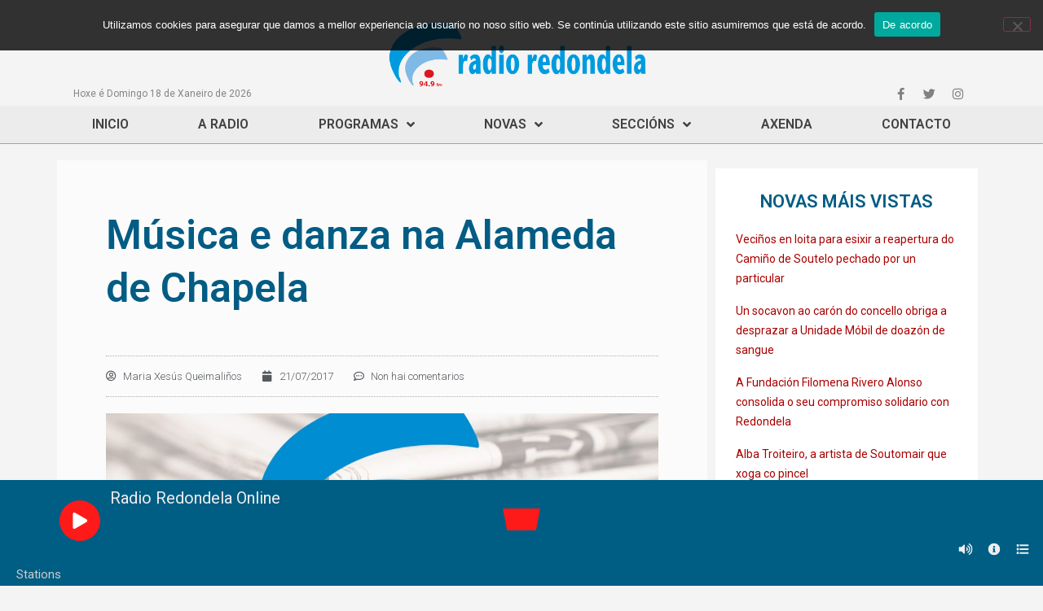

--- FILE ---
content_type: text/html; charset=UTF-8
request_url: https://www.radioredondela.com/2017/07/21/musica-e-danza-na-alameda-de-chapela/
body_size: 23714
content:
<!doctype html>
<html lang="gl-ES" prefix="og: https://ogp.me/ns#">
<head>
	<meta charset="UTF-8">
		<meta name="viewport" content="width=device-width, initial-scale=1">
	<link rel="profile" href="https://gmpg.org/xfn/11">
	
<!-- Search Engine Optimization by Rank Math - https://s.rankmath.com/home -->
<title>Música e danza na Alameda de Chapela - Radio Redondela 94.9FM</title>
<meta name="description" content="A compa&ntilde;&iacute;a FusionArte presenta este s&aacute;bado &aacute;s 20:30 horas en Chapela o espect&aacute;culo &quot;A Peregrinaxe da Vangarda. A Ceo"/>
<meta name="robots" content="index, follow, max-snippet:-1, max-video-preview:-1, max-image-preview:large"/>
<link rel="canonical" href="https://www.radioredondela.com/2017/07/21/musica-e-danza-na-alameda-de-chapela/" />
<meta property="og:locale" content="gl_ES" />
<meta property="og:type" content="article" />
<meta property="og:title" content="Música e danza na Alameda de Chapela - Radio Redondela 94.9FM" />
<meta property="og:description" content="A compa&ntilde;&iacute;a FusionArte presenta este s&aacute;bado &aacute;s 20:30 horas en Chapela o espect&aacute;culo &quot;A Peregrinaxe da Vangarda. A Ceo" />
<meta property="og:url" content="https://www.radioredondela.com/2017/07/21/musica-e-danza-na-alameda-de-chapela/" />
<meta property="og:site_name" content="Radio Redondela 94.9FM" />
<meta property="article:section" content="Cultura" />
<meta property="og:updated_time" content="2020-08-12T09:52:04+02:00" />
<meta property="og:image" content="https://www.radioredondela.com/wp-content/uploads/2020/09/RR_Noticias.jpg" />
<meta property="og:image:secure_url" content="https://www.radioredondela.com/wp-content/uploads/2020/09/RR_Noticias.jpg" />
<meta property="og:image:width" content="1000" />
<meta property="og:image:height" content="667" />
<meta property="og:image:alt" content="Música e danza na Alameda de Chapela" />
<meta property="og:image:type" content="image/jpeg" />
<meta property="article:published_time" content="2017-07-21T11:55:08+02:00" />
<meta property="article:modified_time" content="2020-08-12T09:52:04+02:00" />
<meta name="twitter:card" content="summary_large_image" />
<meta name="twitter:title" content="Música e danza na Alameda de Chapela - Radio Redondela 94.9FM" />
<meta name="twitter:description" content="A compa&ntilde;&iacute;a FusionArte presenta este s&aacute;bado &aacute;s 20:30 horas en Chapela o espect&aacute;culo &quot;A Peregrinaxe da Vangarda. A Ceo" />
<meta name="twitter:image" content="https://www.radioredondela.com/wp-content/uploads/2020/09/RR_Noticias.jpg" />
<meta name="twitter:label1" content="Written by" />
<meta name="twitter:data1" content="Maria Xesús Queimaliños" />
<meta name="twitter:label2" content="Time to read" />
<meta name="twitter:data2" content="Less than a minute" />
<script type="application/ld+json" class="rank-math-schema">{"@context":"https://schema.org","@graph":[{"@type":["RadioStation","Organization"],"@id":"https://www.radioredondela.com/#organization","name":"Radio Redondela","url":"https://www.radioredondela.com","logo":{"@type":"ImageObject","@id":"https://www.radioredondela.com/#logo","url":"https://www.radioredondela.com/wp-content/uploads/2020/08/cropped-radioredondela.png","contentUrl":"https://www.radioredondela.com/wp-content/uploads/2020/08/cropped-radioredondela.png","caption":"Radio Redondela","inLanguage":"gl-ES","width":"584","height":"167"},"openingHours":["Monday,Tuesday,Wednesday,Thursday,Friday,Saturday,Sunday 09:00-17:00"],"image":{"@id":"https://www.radioredondela.com/#logo"}},{"@type":"WebSite","@id":"https://www.radioredondela.com/#website","url":"https://www.radioredondela.com","name":"Radio Redondela","publisher":{"@id":"https://www.radioredondela.com/#organization"},"inLanguage":"gl-ES"},{"@type":"ImageObject","@id":"https://www.radioredondela.com/wp-content/uploads/2020/09/RR_Noticias.jpg","url":"https://www.radioredondela.com/wp-content/uploads/2020/09/RR_Noticias.jpg","width":"1000","height":"667","inLanguage":"gl-ES"},{"@type":"WebPage","@id":"https://www.radioredondela.com/2017/07/21/musica-e-danza-na-alameda-de-chapela/#webpage","url":"https://www.radioredondela.com/2017/07/21/musica-e-danza-na-alameda-de-chapela/","name":"M\u00fasica e danza na Alameda de Chapela - Radio Redondela 94.9FM","datePublished":"2017-07-21T11:55:08+02:00","dateModified":"2020-08-12T09:52:04+02:00","isPartOf":{"@id":"https://www.radioredondela.com/#website"},"primaryImageOfPage":{"@id":"https://www.radioredondela.com/wp-content/uploads/2020/09/RR_Noticias.jpg"},"inLanguage":"gl-ES"},{"@type":"Person","@id":"https://www.radioredondela.com/author/maria/","name":"Maria Xes\u00fas Queimali\u00f1os","url":"https://www.radioredondela.com/author/maria/","image":{"@type":"ImageObject","@id":"https://secure.gravatar.com/avatar/0d7a9ec52b81f972816df1e17402c205?s=96&amp;d=mm&amp;r=g","url":"https://secure.gravatar.com/avatar/0d7a9ec52b81f972816df1e17402c205?s=96&amp;d=mm&amp;r=g","caption":"Maria Xes\u00fas Queimali\u00f1os","inLanguage":"gl-ES"},"sameAs":["https://radioredondela.com"],"worksFor":{"@id":"https://www.radioredondela.com/#organization"}},{"@type":"BlogPosting","headline":"M\u00fasica e danza na Alameda de Chapela - Radio Redondela 94.9FM","datePublished":"2017-07-21T11:55:08+02:00","dateModified":"2020-08-12T09:52:04+02:00","articleSection":"Cultura","author":{"@id":"https://www.radioredondela.com/author/maria/"},"publisher":{"@id":"https://www.radioredondela.com/#organization"},"description":"A compa&ntilde;&iacute;a FusionArte presenta este s&aacute;bado &aacute;s 20:30 horas en Chapela o espect&aacute;culo &quot;A Peregrinaxe da Vangarda. A Ceo","name":"M\u00fasica e danza na Alameda de Chapela - Radio Redondela 94.9FM","@id":"https://www.radioredondela.com/2017/07/21/musica-e-danza-na-alameda-de-chapela/#richSnippet","isPartOf":{"@id":"https://www.radioredondela.com/2017/07/21/musica-e-danza-na-alameda-de-chapela/#webpage"},"image":{"@id":"https://www.radioredondela.com/wp-content/uploads/2020/09/RR_Noticias.jpg"},"inLanguage":"gl-ES","mainEntityOfPage":{"@id":"https://www.radioredondela.com/2017/07/21/musica-e-danza-na-alameda-de-chapela/#webpage"}}]}</script>
<!-- /Rank Math WordPress SEO plugin -->

<link rel='dns-prefetch' href='//s.w.org' />
<link rel='dns-prefetch' href='//www.googletagmanager.com' />
<link rel="alternate" type="application/rss+xml" title="Radio Redondela 94.9FM &raquo; Feed" href="https://www.radioredondela.com/feed/" />
<link rel="alternate" type="application/rss+xml" title="Radio Redondela 94.9FM &raquo; Feed de comentarios" href="https://www.radioredondela.com/comments/feed/" />
<link rel="alternate" type="text/calendar" title="Pago iCal Radio Redondela 94.9FM &raquo;" href="https://www.radioredondela.com/eventos/?ical=1" />
<link rel="alternate" type="application/rss+xml" title="Radio Redondela 94.9FM &raquo; Música e danza na Alameda de Chapela Feed de comentarios" href="https://www.radioredondela.com/2017/07/21/musica-e-danza-na-alameda-de-chapela/feed/" />
<script>
window._wpemojiSettings = {"baseUrl":"https:\/\/s.w.org\/images\/core\/emoji\/14.0.0\/72x72\/","ext":".png","svgUrl":"https:\/\/s.w.org\/images\/core\/emoji\/14.0.0\/svg\/","svgExt":".svg","source":{"concatemoji":"https:\/\/www.radioredondela.com\/wp-includes\/js\/wp-emoji-release.min.js?ver=6.0.11"}};
/*! This file is auto-generated */
!function(e,a,t){var n,r,o,i=a.createElement("canvas"),p=i.getContext&&i.getContext("2d");function s(e,t){var a=String.fromCharCode,e=(p.clearRect(0,0,i.width,i.height),p.fillText(a.apply(this,e),0,0),i.toDataURL());return p.clearRect(0,0,i.width,i.height),p.fillText(a.apply(this,t),0,0),e===i.toDataURL()}function c(e){var t=a.createElement("script");t.src=e,t.defer=t.type="text/javascript",a.getElementsByTagName("head")[0].appendChild(t)}for(o=Array("flag","emoji"),t.supports={everything:!0,everythingExceptFlag:!0},r=0;r<o.length;r++)t.supports[o[r]]=function(e){if(!p||!p.fillText)return!1;switch(p.textBaseline="top",p.font="600 32px Arial",e){case"flag":return s([127987,65039,8205,9895,65039],[127987,65039,8203,9895,65039])?!1:!s([55356,56826,55356,56819],[55356,56826,8203,55356,56819])&&!s([55356,57332,56128,56423,56128,56418,56128,56421,56128,56430,56128,56423,56128,56447],[55356,57332,8203,56128,56423,8203,56128,56418,8203,56128,56421,8203,56128,56430,8203,56128,56423,8203,56128,56447]);case"emoji":return!s([129777,127995,8205,129778,127999],[129777,127995,8203,129778,127999])}return!1}(o[r]),t.supports.everything=t.supports.everything&&t.supports[o[r]],"flag"!==o[r]&&(t.supports.everythingExceptFlag=t.supports.everythingExceptFlag&&t.supports[o[r]]);t.supports.everythingExceptFlag=t.supports.everythingExceptFlag&&!t.supports.flag,t.DOMReady=!1,t.readyCallback=function(){t.DOMReady=!0},t.supports.everything||(n=function(){t.readyCallback()},a.addEventListener?(a.addEventListener("DOMContentLoaded",n,!1),e.addEventListener("load",n,!1)):(e.attachEvent("onload",n),a.attachEvent("onreadystatechange",function(){"complete"===a.readyState&&t.readyCallback()})),(e=t.source||{}).concatemoji?c(e.concatemoji):e.wpemoji&&e.twemoji&&(c(e.twemoji),c(e.wpemoji)))}(window,document,window._wpemojiSettings);
</script>
<style>
img.wp-smiley,
img.emoji {
	display: inline !important;
	border: none !important;
	box-shadow: none !important;
	height: 1em !important;
	width: 1em !important;
	margin: 0 0.07em !important;
	vertical-align: -0.1em !important;
	background: none !important;
	padding: 0 !important;
}
</style>
	<link rel='stylesheet' id='tribe-common-skeleton-style-css'  href='https://www.radioredondela.com/wp-content/plugins/the-events-calendar/common/src/resources/css/common-skeleton.min.css?ver=4.12.16' media='all' />
<link rel='stylesheet' id='tribe-tooltip-css'  href='https://www.radioredondela.com/wp-content/plugins/the-events-calendar/common/src/resources/css/tooltip.min.css?ver=4.12.16' media='all' />
<link rel='stylesheet' id='wp-block-library-css'  href='https://www.radioredondela.com/wp-includes/css/dist/block-library/style.min.css?ver=6.0.11' media='all' />
<style id='global-styles-inline-css'>
body{--wp--preset--color--black: #000000;--wp--preset--color--cyan-bluish-gray: #abb8c3;--wp--preset--color--white: #ffffff;--wp--preset--color--pale-pink: #f78da7;--wp--preset--color--vivid-red: #cf2e2e;--wp--preset--color--luminous-vivid-orange: #ff6900;--wp--preset--color--luminous-vivid-amber: #fcb900;--wp--preset--color--light-green-cyan: #7bdcb5;--wp--preset--color--vivid-green-cyan: #00d084;--wp--preset--color--pale-cyan-blue: #8ed1fc;--wp--preset--color--vivid-cyan-blue: #0693e3;--wp--preset--color--vivid-purple: #9b51e0;--wp--preset--gradient--vivid-cyan-blue-to-vivid-purple: linear-gradient(135deg,rgba(6,147,227,1) 0%,rgb(155,81,224) 100%);--wp--preset--gradient--light-green-cyan-to-vivid-green-cyan: linear-gradient(135deg,rgb(122,220,180) 0%,rgb(0,208,130) 100%);--wp--preset--gradient--luminous-vivid-amber-to-luminous-vivid-orange: linear-gradient(135deg,rgba(252,185,0,1) 0%,rgba(255,105,0,1) 100%);--wp--preset--gradient--luminous-vivid-orange-to-vivid-red: linear-gradient(135deg,rgba(255,105,0,1) 0%,rgb(207,46,46) 100%);--wp--preset--gradient--very-light-gray-to-cyan-bluish-gray: linear-gradient(135deg,rgb(238,238,238) 0%,rgb(169,184,195) 100%);--wp--preset--gradient--cool-to-warm-spectrum: linear-gradient(135deg,rgb(74,234,220) 0%,rgb(151,120,209) 20%,rgb(207,42,186) 40%,rgb(238,44,130) 60%,rgb(251,105,98) 80%,rgb(254,248,76) 100%);--wp--preset--gradient--blush-light-purple: linear-gradient(135deg,rgb(255,206,236) 0%,rgb(152,150,240) 100%);--wp--preset--gradient--blush-bordeaux: linear-gradient(135deg,rgb(254,205,165) 0%,rgb(254,45,45) 50%,rgb(107,0,62) 100%);--wp--preset--gradient--luminous-dusk: linear-gradient(135deg,rgb(255,203,112) 0%,rgb(199,81,192) 50%,rgb(65,88,208) 100%);--wp--preset--gradient--pale-ocean: linear-gradient(135deg,rgb(255,245,203) 0%,rgb(182,227,212) 50%,rgb(51,167,181) 100%);--wp--preset--gradient--electric-grass: linear-gradient(135deg,rgb(202,248,128) 0%,rgb(113,206,126) 100%);--wp--preset--gradient--midnight: linear-gradient(135deg,rgb(2,3,129) 0%,rgb(40,116,252) 100%);--wp--preset--duotone--dark-grayscale: url('#wp-duotone-dark-grayscale');--wp--preset--duotone--grayscale: url('#wp-duotone-grayscale');--wp--preset--duotone--purple-yellow: url('#wp-duotone-purple-yellow');--wp--preset--duotone--blue-red: url('#wp-duotone-blue-red');--wp--preset--duotone--midnight: url('#wp-duotone-midnight');--wp--preset--duotone--magenta-yellow: url('#wp-duotone-magenta-yellow');--wp--preset--duotone--purple-green: url('#wp-duotone-purple-green');--wp--preset--duotone--blue-orange: url('#wp-duotone-blue-orange');--wp--preset--font-size--small: 13px;--wp--preset--font-size--medium: 20px;--wp--preset--font-size--large: 36px;--wp--preset--font-size--x-large: 42px;}.has-black-color{color: var(--wp--preset--color--black) !important;}.has-cyan-bluish-gray-color{color: var(--wp--preset--color--cyan-bluish-gray) !important;}.has-white-color{color: var(--wp--preset--color--white) !important;}.has-pale-pink-color{color: var(--wp--preset--color--pale-pink) !important;}.has-vivid-red-color{color: var(--wp--preset--color--vivid-red) !important;}.has-luminous-vivid-orange-color{color: var(--wp--preset--color--luminous-vivid-orange) !important;}.has-luminous-vivid-amber-color{color: var(--wp--preset--color--luminous-vivid-amber) !important;}.has-light-green-cyan-color{color: var(--wp--preset--color--light-green-cyan) !important;}.has-vivid-green-cyan-color{color: var(--wp--preset--color--vivid-green-cyan) !important;}.has-pale-cyan-blue-color{color: var(--wp--preset--color--pale-cyan-blue) !important;}.has-vivid-cyan-blue-color{color: var(--wp--preset--color--vivid-cyan-blue) !important;}.has-vivid-purple-color{color: var(--wp--preset--color--vivid-purple) !important;}.has-black-background-color{background-color: var(--wp--preset--color--black) !important;}.has-cyan-bluish-gray-background-color{background-color: var(--wp--preset--color--cyan-bluish-gray) !important;}.has-white-background-color{background-color: var(--wp--preset--color--white) !important;}.has-pale-pink-background-color{background-color: var(--wp--preset--color--pale-pink) !important;}.has-vivid-red-background-color{background-color: var(--wp--preset--color--vivid-red) !important;}.has-luminous-vivid-orange-background-color{background-color: var(--wp--preset--color--luminous-vivid-orange) !important;}.has-luminous-vivid-amber-background-color{background-color: var(--wp--preset--color--luminous-vivid-amber) !important;}.has-light-green-cyan-background-color{background-color: var(--wp--preset--color--light-green-cyan) !important;}.has-vivid-green-cyan-background-color{background-color: var(--wp--preset--color--vivid-green-cyan) !important;}.has-pale-cyan-blue-background-color{background-color: var(--wp--preset--color--pale-cyan-blue) !important;}.has-vivid-cyan-blue-background-color{background-color: var(--wp--preset--color--vivid-cyan-blue) !important;}.has-vivid-purple-background-color{background-color: var(--wp--preset--color--vivid-purple) !important;}.has-black-border-color{border-color: var(--wp--preset--color--black) !important;}.has-cyan-bluish-gray-border-color{border-color: var(--wp--preset--color--cyan-bluish-gray) !important;}.has-white-border-color{border-color: var(--wp--preset--color--white) !important;}.has-pale-pink-border-color{border-color: var(--wp--preset--color--pale-pink) !important;}.has-vivid-red-border-color{border-color: var(--wp--preset--color--vivid-red) !important;}.has-luminous-vivid-orange-border-color{border-color: var(--wp--preset--color--luminous-vivid-orange) !important;}.has-luminous-vivid-amber-border-color{border-color: var(--wp--preset--color--luminous-vivid-amber) !important;}.has-light-green-cyan-border-color{border-color: var(--wp--preset--color--light-green-cyan) !important;}.has-vivid-green-cyan-border-color{border-color: var(--wp--preset--color--vivid-green-cyan) !important;}.has-pale-cyan-blue-border-color{border-color: var(--wp--preset--color--pale-cyan-blue) !important;}.has-vivid-cyan-blue-border-color{border-color: var(--wp--preset--color--vivid-cyan-blue) !important;}.has-vivid-purple-border-color{border-color: var(--wp--preset--color--vivid-purple) !important;}.has-vivid-cyan-blue-to-vivid-purple-gradient-background{background: var(--wp--preset--gradient--vivid-cyan-blue-to-vivid-purple) !important;}.has-light-green-cyan-to-vivid-green-cyan-gradient-background{background: var(--wp--preset--gradient--light-green-cyan-to-vivid-green-cyan) !important;}.has-luminous-vivid-amber-to-luminous-vivid-orange-gradient-background{background: var(--wp--preset--gradient--luminous-vivid-amber-to-luminous-vivid-orange) !important;}.has-luminous-vivid-orange-to-vivid-red-gradient-background{background: var(--wp--preset--gradient--luminous-vivid-orange-to-vivid-red) !important;}.has-very-light-gray-to-cyan-bluish-gray-gradient-background{background: var(--wp--preset--gradient--very-light-gray-to-cyan-bluish-gray) !important;}.has-cool-to-warm-spectrum-gradient-background{background: var(--wp--preset--gradient--cool-to-warm-spectrum) !important;}.has-blush-light-purple-gradient-background{background: var(--wp--preset--gradient--blush-light-purple) !important;}.has-blush-bordeaux-gradient-background{background: var(--wp--preset--gradient--blush-bordeaux) !important;}.has-luminous-dusk-gradient-background{background: var(--wp--preset--gradient--luminous-dusk) !important;}.has-pale-ocean-gradient-background{background: var(--wp--preset--gradient--pale-ocean) !important;}.has-electric-grass-gradient-background{background: var(--wp--preset--gradient--electric-grass) !important;}.has-midnight-gradient-background{background: var(--wp--preset--gradient--midnight) !important;}.has-small-font-size{font-size: var(--wp--preset--font-size--small) !important;}.has-medium-font-size{font-size: var(--wp--preset--font-size--medium) !important;}.has-large-font-size{font-size: var(--wp--preset--font-size--large) !important;}.has-x-large-font-size{font-size: var(--wp--preset--font-size--x-large) !important;}
</style>
<link rel='stylesheet' id='mrp-css'  href='https://www.radioredondela.com/wp-content/plugins/apmrp/source/css/mrp.css?ver=6.0.11' media='all' />
<link rel='stylesheet' id='cookie-notice-front-css'  href='https://www.radioredondela.com/wp-content/plugins/cookie-notice/css/front.min.css?ver=2.5.11' media='all' />
<link rel='stylesheet' id='wordpress-popular-posts-css-css'  href='https://www.radioredondela.com/wp-content/plugins/wordpress-popular-posts/assets/css/wpp.css?ver=6.0.5' media='all' />
<link rel='stylesheet' id='hello-elementor-css'  href='https://www.radioredondela.com/wp-content/themes/hello-elementor/style.min.css?ver=2.6.1' media='all' />
<link rel='stylesheet' id='hello-elementor-theme-style-css'  href='https://www.radioredondela.com/wp-content/themes/hello-elementor/theme.min.css?ver=2.6.1' media='all' />
<link rel='stylesheet' id='elementor-icons-css'  href='https://www.radioredondela.com/wp-content/plugins/elementor/assets/lib/eicons/css/elementor-icons.min.css?ver=5.30.0' media='all' />
<link rel='stylesheet' id='elementor-frontend-css'  href='https://www.radioredondela.com/wp-content/plugins/elementor/assets/css/frontend.min.css?ver=3.23.4' media='all' />
<link rel='stylesheet' id='swiper-css'  href='https://www.radioredondela.com/wp-content/plugins/elementor/assets/lib/swiper/v8/css/swiper.min.css?ver=8.4.5' media='all' />
<link rel='stylesheet' id='elementor-post-28614-css'  href='https://www.radioredondela.com/wp-content/uploads/elementor/css/post-28614.css?ver=1723192179' media='all' />
<link rel='stylesheet' id='elementor-pro-css'  href='https://www.radioredondela.com/wp-content/plugins/elementor-pro/assets/css/frontend.min.css?ver=3.7.7' media='all' />
<link rel='stylesheet' id='font-awesome-5-all-css'  href='https://www.radioredondela.com/wp-content/plugins/elementor/assets/lib/font-awesome/css/all.min.css?ver=3.23.4' media='all' />
<link rel='stylesheet' id='font-awesome-4-shim-css'  href='https://www.radioredondela.com/wp-content/plugins/elementor/assets/lib/font-awesome/css/v4-shims.min.css?ver=3.23.4' media='all' />
<link rel='stylesheet' id='elementor-global-css'  href='https://www.radioredondela.com/wp-content/uploads/elementor/css/global.css?ver=1723192180' media='all' />
<link rel='stylesheet' id='elementor-post-28646-css'  href='https://www.radioredondela.com/wp-content/uploads/elementor/css/post-28646.css?ver=1723192180' media='all' />
<link rel='stylesheet' id='elementor-post-28699-css'  href='https://www.radioredondela.com/wp-content/uploads/elementor/css/post-28699.css?ver=1723192180' media='all' />
<link rel='stylesheet' id='elementor-post-28651-css'  href='https://www.radioredondela.com/wp-content/uploads/elementor/css/post-28651.css?ver=1723192181' media='all' />
<link rel='stylesheet' id='posts-table-pro-css'  href='https://www.radioredondela.com/wp-content/plugins/posts-table-pro/assets/css/ptp-combined.min.css?ver=2.1.5' media='all' />
<link rel='stylesheet' id='ecs-styles-css'  href='https://www.radioredondela.com/wp-content/plugins/ele-custom-skin/assets/css/ecs-style.css?ver=3.1.9' media='all' />
<link rel='stylesheet' id='elementor-post-43376-css'  href='https://www.radioredondela.com/wp-content/uploads/elementor/css/post-43376.css?ver=1602078589' media='all' />
<link rel='stylesheet' id='elementor-post-43429-css'  href='https://www.radioredondela.com/wp-content/uploads/elementor/css/post-43429.css?ver=1602078634' media='all' />
<link rel='stylesheet' id='elementor-post-43450-css'  href='https://www.radioredondela.com/wp-content/uploads/elementor/css/post-43450.css?ver=1602079795' media='all' />
<link rel='stylesheet' id='google-fonts-1-css'  href='https://fonts.googleapis.com/css?family=Roboto%3A100%2C100italic%2C200%2C200italic%2C300%2C300italic%2C400%2C400italic%2C500%2C500italic%2C600%2C600italic%2C700%2C700italic%2C800%2C800italic%2C900%2C900italic%7CRoboto+Slab%3A100%2C100italic%2C200%2C200italic%2C300%2C300italic%2C400%2C400italic%2C500%2C500italic%2C600%2C600italic%2C700%2C700italic%2C800%2C800italic%2C900%2C900italic&#038;display=auto&#038;ver=6.0.11' media='all' />
<link rel='stylesheet' id='elementor-icons-shared-0-css'  href='https://www.radioredondela.com/wp-content/plugins/elementor/assets/lib/font-awesome/css/fontawesome.min.css?ver=5.15.3' media='all' />
<link rel='stylesheet' id='elementor-icons-fa-brands-css'  href='https://www.radioredondela.com/wp-content/plugins/elementor/assets/lib/font-awesome/css/brands.min.css?ver=5.15.3' media='all' />
<link rel='stylesheet' id='elementor-icons-fa-solid-css'  href='https://www.radioredondela.com/wp-content/plugins/elementor/assets/lib/font-awesome/css/solid.min.css?ver=5.15.3' media='all' />
<link rel="preconnect" href="https://fonts.gstatic.com/" crossorigin><script src='https://www.radioredondela.com/wp-includes/js/jquery/jquery.min.js?ver=3.6.0' id='jquery-core-js'></script>
<script src='https://www.radioredondela.com/wp-includes/js/jquery/jquery-migrate.min.js?ver=3.3.2' id='jquery-migrate-js'></script>
<script src='https://www.radioredondela.com/wp-content/plugins/apmrp/source/js/new.js?ver=6.0.11' id='mrp-js'></script>
<script id='cookie-notice-front-js-before'>
var cnArgs = {"ajaxUrl":"https:\/\/www.radioredondela.com\/wp-admin\/admin-ajax.php","nonce":"31fb50761e","hideEffect":"slide","position":"top","onScroll":false,"onScrollOffset":100,"onClick":false,"cookieName":"cookie_notice_accepted","cookieTime":2147483647,"cookieTimeRejected":2592000,"globalCookie":false,"redirection":false,"cache":true,"revokeCookies":false,"revokeCookiesOpt":"automatic"};
</script>
<script src='https://www.radioredondela.com/wp-content/plugins/cookie-notice/js/front.min.js?ver=2.5.11' id='cookie-notice-front-js'></script>
<script id='wpp-json' type="application/json">
{"sampling_active":0,"sampling_rate":100,"ajax_url":"https:\/\/www.radioredondela.com\/wp-json\/wordpress-popular-posts\/v1\/popular-posts","api_url":"https:\/\/www.radioredondela.com\/wp-json\/wordpress-popular-posts","ID":22151,"token":"e15b3c0ff2","lang":0,"debug":0}
</script>
<script src='https://www.radioredondela.com/wp-content/plugins/wordpress-popular-posts/assets/js/wpp.min.js?ver=6.0.5' id='wpp-js-js'></script>
<script src='https://www.radioredondela.com/wp-content/plugins/elementor/assets/lib/font-awesome/js/v4-shims.min.js?ver=3.23.4' id='font-awesome-4-shim-js'></script>
<script id='ecs_ajax_load-js-extra'>
var ecs_ajax_params = {"ajaxurl":"https:\/\/www.radioredondela.com\/wp-admin\/admin-ajax.php","posts":"{\"page\":0,\"year\":2017,\"monthnum\":7,\"day\":21,\"name\":\"musica-e-danza-na-alameda-de-chapela\",\"error\":\"\",\"m\":\"\",\"p\":0,\"post_parent\":\"\",\"subpost\":\"\",\"subpost_id\":\"\",\"attachment\":\"\",\"attachment_id\":0,\"pagename\":\"\",\"page_id\":0,\"second\":\"\",\"minute\":\"\",\"hour\":\"\",\"w\":0,\"category_name\":\"\",\"tag\":\"\",\"cat\":\"\",\"tag_id\":\"\",\"author\":\"\",\"author_name\":\"\",\"feed\":\"\",\"tb\":\"\",\"paged\":0,\"meta_key\":\"\",\"meta_value\":\"\",\"preview\":\"\",\"s\":\"\",\"sentence\":\"\",\"title\":\"\",\"fields\":\"\",\"menu_order\":\"\",\"embed\":\"\",\"category__in\":[],\"category__not_in\":[],\"category__and\":[],\"post__in\":[],\"post__not_in\":[],\"post_name__in\":[],\"tag__in\":[],\"tag__not_in\":[],\"tag__and\":[],\"tag_slug__in\":[],\"tag_slug__and\":[],\"post_parent__in\":[],\"post_parent__not_in\":[],\"author__in\":[],\"author__not_in\":[],\"post_type\":[\"post\",\"page\",\"e-landing-page\"],\"ignore_sticky_posts\":false,\"suppress_filters\":false,\"cache_results\":true,\"update_post_term_cache\":true,\"lazy_load_term_meta\":true,\"update_post_meta_cache\":true,\"posts_per_page\":12,\"nopaging\":false,\"comments_per_page\":\"50\",\"no_found_rows\":false,\"order\":\"DESC\"}"};
</script>
<script src='https://www.radioredondela.com/wp-content/plugins/ele-custom-skin/assets/js/ecs_ajax_pagination.js?ver=3.1.9' id='ecs_ajax_load-js'></script>
<script src='https://www.radioredondela.com/wp-content/plugins/ele-custom-skin/assets/js/ecs.js?ver=3.1.9' id='ecs-script-js'></script>
<link rel="https://api.w.org/" href="https://www.radioredondela.com/wp-json/" /><link rel="alternate" type="application/json" href="https://www.radioredondela.com/wp-json/wp/v2/posts/22151" /><link rel="EditURI" type="application/rsd+xml" title="RSD" href="https://www.radioredondela.com/xmlrpc.php?rsd" />
<link rel="wlwmanifest" type="application/wlwmanifest+xml" href="https://www.radioredondela.com/wp-includes/wlwmanifest.xml" /> 
<meta name="generator" content="WordPress 6.0.11" />
<link rel='shortlink' href='https://www.radioredondela.com/?p=22151' />
<link rel="alternate" type="application/json+oembed" href="https://www.radioredondela.com/wp-json/oembed/1.0/embed?url=https%3A%2F%2Fwww.radioredondela.com%2F2017%2F07%2F21%2Fmusica-e-danza-na-alameda-de-chapela%2F" />
<link rel="alternate" type="text/xml+oembed" href="https://www.radioredondela.com/wp-json/oembed/1.0/embed?url=https%3A%2F%2Fwww.radioredondela.com%2F2017%2F07%2F21%2Fmusica-e-danza-na-alameda-de-chapela%2F&#038;format=xml" />
<meta name="generator" content="Site Kit by Google 1.144.0" /><meta name="tec-api-version" content="v1"><meta name="tec-api-origin" content="https://www.radioredondela.com"><link rel="https://theeventscalendar.com/" href="https://www.radioredondela.com/wp-json/tribe/events/v1/" />            <style id="wpp-loading-animation-styles">@-webkit-keyframes bgslide{from{background-position-x:0}to{background-position-x:-200%}}@keyframes bgslide{from{background-position-x:0}to{background-position-x:-200%}}.wpp-widget-placeholder,.wpp-widget-block-placeholder{margin:0 auto;width:60px;height:3px;background:#dd3737;background:linear-gradient(90deg,#dd3737 0%,#571313 10%,#dd3737 100%);background-size:200% auto;border-radius:3px;-webkit-animation:bgslide 1s infinite linear;animation:bgslide 1s infinite linear}</style>
            <meta name="generator" content="Elementor 3.23.4; features: additional_custom_breakpoints, e_lazyload; settings: css_print_method-external, google_font-enabled, font_display-auto">
			<style>
				.e-con.e-parent:nth-of-type(n+4):not(.e-lazyloaded):not(.e-no-lazyload),
				.e-con.e-parent:nth-of-type(n+4):not(.e-lazyloaded):not(.e-no-lazyload) * {
					background-image: none !important;
				}
				@media screen and (max-height: 1024px) {
					.e-con.e-parent:nth-of-type(n+3):not(.e-lazyloaded):not(.e-no-lazyload),
					.e-con.e-parent:nth-of-type(n+3):not(.e-lazyloaded):not(.e-no-lazyload) * {
						background-image: none !important;
					}
				}
				@media screen and (max-height: 640px) {
					.e-con.e-parent:nth-of-type(n+2):not(.e-lazyloaded):not(.e-no-lazyload),
					.e-con.e-parent:nth-of-type(n+2):not(.e-lazyloaded):not(.e-no-lazyload) * {
						background-image: none !important;
					}
				}
			</style>
			<link rel="icon" href="https://www.radioredondela.com/wp-content/uploads/2020/10/cropped-rr_logo_small-32x32.png" sizes="32x32" />
<link rel="icon" href="https://www.radioredondela.com/wp-content/uploads/2020/10/cropped-rr_logo_small-192x192.png" sizes="192x192" />
<link rel="apple-touch-icon" href="https://www.radioredondela.com/wp-content/uploads/2020/10/cropped-rr_logo_small-180x180.png" />
<meta name="msapplication-TileImage" content="https://www.radioredondela.com/wp-content/uploads/2020/10/cropped-rr_logo_small-270x270.png" />
</head>
<body data-rsssl=1 class="post-template-default single single-post postid-22151 single-format-standard wp-custom-logo cookies-not-set tribe-no-js elementor-default elementor-kit-28614 elementor-page-28651">

<svg xmlns="http://www.w3.org/2000/svg" viewBox="0 0 0 0" width="0" height="0" focusable="false" role="none" style="visibility: hidden; position: absolute; left: -9999px; overflow: hidden;" ><defs><filter id="wp-duotone-dark-grayscale"><feColorMatrix color-interpolation-filters="sRGB" type="matrix" values=" .299 .587 .114 0 0 .299 .587 .114 0 0 .299 .587 .114 0 0 .299 .587 .114 0 0 " /><feComponentTransfer color-interpolation-filters="sRGB" ><feFuncR type="table" tableValues="0 0.49803921568627" /><feFuncG type="table" tableValues="0 0.49803921568627" /><feFuncB type="table" tableValues="0 0.49803921568627" /><feFuncA type="table" tableValues="1 1" /></feComponentTransfer><feComposite in2="SourceGraphic" operator="in" /></filter></defs></svg><svg xmlns="http://www.w3.org/2000/svg" viewBox="0 0 0 0" width="0" height="0" focusable="false" role="none" style="visibility: hidden; position: absolute; left: -9999px; overflow: hidden;" ><defs><filter id="wp-duotone-grayscale"><feColorMatrix color-interpolation-filters="sRGB" type="matrix" values=" .299 .587 .114 0 0 .299 .587 .114 0 0 .299 .587 .114 0 0 .299 .587 .114 0 0 " /><feComponentTransfer color-interpolation-filters="sRGB" ><feFuncR type="table" tableValues="0 1" /><feFuncG type="table" tableValues="0 1" /><feFuncB type="table" tableValues="0 1" /><feFuncA type="table" tableValues="1 1" /></feComponentTransfer><feComposite in2="SourceGraphic" operator="in" /></filter></defs></svg><svg xmlns="http://www.w3.org/2000/svg" viewBox="0 0 0 0" width="0" height="0" focusable="false" role="none" style="visibility: hidden; position: absolute; left: -9999px; overflow: hidden;" ><defs><filter id="wp-duotone-purple-yellow"><feColorMatrix color-interpolation-filters="sRGB" type="matrix" values=" .299 .587 .114 0 0 .299 .587 .114 0 0 .299 .587 .114 0 0 .299 .587 .114 0 0 " /><feComponentTransfer color-interpolation-filters="sRGB" ><feFuncR type="table" tableValues="0.54901960784314 0.98823529411765" /><feFuncG type="table" tableValues="0 1" /><feFuncB type="table" tableValues="0.71764705882353 0.25490196078431" /><feFuncA type="table" tableValues="1 1" /></feComponentTransfer><feComposite in2="SourceGraphic" operator="in" /></filter></defs></svg><svg xmlns="http://www.w3.org/2000/svg" viewBox="0 0 0 0" width="0" height="0" focusable="false" role="none" style="visibility: hidden; position: absolute; left: -9999px; overflow: hidden;" ><defs><filter id="wp-duotone-blue-red"><feColorMatrix color-interpolation-filters="sRGB" type="matrix" values=" .299 .587 .114 0 0 .299 .587 .114 0 0 .299 .587 .114 0 0 .299 .587 .114 0 0 " /><feComponentTransfer color-interpolation-filters="sRGB" ><feFuncR type="table" tableValues="0 1" /><feFuncG type="table" tableValues="0 0.27843137254902" /><feFuncB type="table" tableValues="0.5921568627451 0.27843137254902" /><feFuncA type="table" tableValues="1 1" /></feComponentTransfer><feComposite in2="SourceGraphic" operator="in" /></filter></defs></svg><svg xmlns="http://www.w3.org/2000/svg" viewBox="0 0 0 0" width="0" height="0" focusable="false" role="none" style="visibility: hidden; position: absolute; left: -9999px; overflow: hidden;" ><defs><filter id="wp-duotone-midnight"><feColorMatrix color-interpolation-filters="sRGB" type="matrix" values=" .299 .587 .114 0 0 .299 .587 .114 0 0 .299 .587 .114 0 0 .299 .587 .114 0 0 " /><feComponentTransfer color-interpolation-filters="sRGB" ><feFuncR type="table" tableValues="0 0" /><feFuncG type="table" tableValues="0 0.64705882352941" /><feFuncB type="table" tableValues="0 1" /><feFuncA type="table" tableValues="1 1" /></feComponentTransfer><feComposite in2="SourceGraphic" operator="in" /></filter></defs></svg><svg xmlns="http://www.w3.org/2000/svg" viewBox="0 0 0 0" width="0" height="0" focusable="false" role="none" style="visibility: hidden; position: absolute; left: -9999px; overflow: hidden;" ><defs><filter id="wp-duotone-magenta-yellow"><feColorMatrix color-interpolation-filters="sRGB" type="matrix" values=" .299 .587 .114 0 0 .299 .587 .114 0 0 .299 .587 .114 0 0 .299 .587 .114 0 0 " /><feComponentTransfer color-interpolation-filters="sRGB" ><feFuncR type="table" tableValues="0.78039215686275 1" /><feFuncG type="table" tableValues="0 0.94901960784314" /><feFuncB type="table" tableValues="0.35294117647059 0.47058823529412" /><feFuncA type="table" tableValues="1 1" /></feComponentTransfer><feComposite in2="SourceGraphic" operator="in" /></filter></defs></svg><svg xmlns="http://www.w3.org/2000/svg" viewBox="0 0 0 0" width="0" height="0" focusable="false" role="none" style="visibility: hidden; position: absolute; left: -9999px; overflow: hidden;" ><defs><filter id="wp-duotone-purple-green"><feColorMatrix color-interpolation-filters="sRGB" type="matrix" values=" .299 .587 .114 0 0 .299 .587 .114 0 0 .299 .587 .114 0 0 .299 .587 .114 0 0 " /><feComponentTransfer color-interpolation-filters="sRGB" ><feFuncR type="table" tableValues="0.65098039215686 0.40392156862745" /><feFuncG type="table" tableValues="0 1" /><feFuncB type="table" tableValues="0.44705882352941 0.4" /><feFuncA type="table" tableValues="1 1" /></feComponentTransfer><feComposite in2="SourceGraphic" operator="in" /></filter></defs></svg><svg xmlns="http://www.w3.org/2000/svg" viewBox="0 0 0 0" width="0" height="0" focusable="false" role="none" style="visibility: hidden; position: absolute; left: -9999px; overflow: hidden;" ><defs><filter id="wp-duotone-blue-orange"><feColorMatrix color-interpolation-filters="sRGB" type="matrix" values=" .299 .587 .114 0 0 .299 .587 .114 0 0 .299 .587 .114 0 0 .299 .587 .114 0 0 " /><feComponentTransfer color-interpolation-filters="sRGB" ><feFuncR type="table" tableValues="0.098039215686275 1" /><feFuncG type="table" tableValues="0 0.66274509803922" /><feFuncB type="table" tableValues="0.84705882352941 0.41960784313725" /><feFuncA type="table" tableValues="1 1" /></feComponentTransfer><feComposite in2="SourceGraphic" operator="in" /></filter></defs></svg>
<a class="skip-link screen-reader-text" href="#content">
	Ir o contido</a>

		<div data-elementor-type="header" data-elementor-id="28646" class="elementor elementor-28646 elementor-location-header">
					<div class="elementor-section-wrap">
								<section class="elementor-section elementor-top-section elementor-element elementor-element-8d809ff elementor-section-height-min-height elementor-section-boxed elementor-section-height-default elementor-section-items-middle" data-id="8d809ff" data-element_type="section" data-settings="{&quot;background_background&quot;:&quot;classic&quot;}">
						<div class="elementor-container elementor-column-gap-default">
					<div class="elementor-column elementor-col-33 elementor-top-column elementor-element elementor-element-cc5d8dc" data-id="cc5d8dc" data-element_type="column">
			<div class="elementor-widget-wrap">
							</div>
		</div>
				<div class="elementor-column elementor-col-33 elementor-top-column elementor-element elementor-element-cd78b6a" data-id="cd78b6a" data-element_type="column">
			<div class="elementor-widget-wrap elementor-element-populated">
						<div class="elementor-element elementor-element-5a17cc3 elementor-widget elementor-widget-theme-site-logo elementor-widget-image" data-id="5a17cc3" data-element_type="widget" data-widget_type="theme-site-logo.default">
				<div class="elementor-widget-container">
														<a href="https://www.radioredondela.com">
							<img fetchpriority="high" width="584" height="167" src="https://www.radioredondela.com/wp-content/uploads/2020/08/cropped-radioredondela.png" class="attachment-full size-full wp-image-28636" alt="" srcset="https://www.radioredondela.com/wp-content/uploads/2020/08/cropped-radioredondela.png 584w, https://www.radioredondela.com/wp-content/uploads/2020/08/cropped-radioredondela-300x86.png 300w" sizes="(max-width: 584px) 100vw, 584px" />								</a>
													</div>
				</div>
					</div>
		</div>
				<div class="elementor-column elementor-col-33 elementor-top-column elementor-element elementor-element-668659e" data-id="668659e" data-element_type="column">
			<div class="elementor-widget-wrap">
							</div>
		</div>
					</div>
		</section>
				<section class="elementor-section elementor-top-section elementor-element elementor-element-769a724 elementor-section-boxed elementor-section-height-default elementor-section-height-default" data-id="769a724" data-element_type="section" data-settings="{&quot;background_background&quot;:&quot;classic&quot;}">
						<div class="elementor-container elementor-column-gap-default">
					<div class="elementor-column elementor-col-50 elementor-top-column elementor-element elementor-element-32f3374" data-id="32f3374" data-element_type="column">
			<div class="elementor-widget-wrap elementor-element-populated">
						<div class="elementor-element elementor-element-bc96234 elementor-widget elementor-widget-text-editor" data-id="bc96234" data-element_type="widget" data-widget_type="text-editor.default">
				<div class="elementor-widget-container">
							Hoxe é Domingo 18 de Xaneiro de 2026						</div>
				</div>
					</div>
		</div>
				<div class="elementor-column elementor-col-50 elementor-top-column elementor-element elementor-element-252707a" data-id="252707a" data-element_type="column">
			<div class="elementor-widget-wrap elementor-element-populated">
						<div class="elementor-element elementor-element-8876d9e e-grid-align-right e-grid-align-mobile-center elementor-shape-rounded elementor-grid-0 elementor-widget elementor-widget-social-icons" data-id="8876d9e" data-element_type="widget" data-widget_type="social-icons.default">
				<div class="elementor-widget-container">
					<div class="elementor-social-icons-wrapper elementor-grid">
							<span class="elementor-grid-item">
					<a class="elementor-icon elementor-social-icon elementor-social-icon-facebook-f elementor-repeater-item-92a7ad2" href="https://www.facebook.com/radiomunicipalredondela" target="_blank">
						<span class="elementor-screen-only">Facebook-f</span>
						<i class="fab fa-facebook-f"></i>					</a>
				</span>
							<span class="elementor-grid-item">
					<a class="elementor-icon elementor-social-icon elementor-social-icon-twitter elementor-repeater-item-517d360" href="https://twitter.com/radioredondela" target="_blank">
						<span class="elementor-screen-only">Twitter</span>
						<i class="fab fa-twitter"></i>					</a>
				</span>
							<span class="elementor-grid-item">
					<a class="elementor-icon elementor-social-icon elementor-social-icon-instagram elementor-repeater-item-7451428" href="https://www.instagram.com/radioredondela/" target="_blank">
						<span class="elementor-screen-only">Instagram</span>
						<i class="fab fa-instagram"></i>					</a>
				</span>
					</div>
				</div>
				</div>
					</div>
		</div>
					</div>
		</section>
				<section class="elementor-section elementor-top-section elementor-element elementor-element-74888c9 elementor-section-boxed elementor-section-height-default elementor-section-height-default" data-id="74888c9" data-element_type="section" data-settings="{&quot;background_background&quot;:&quot;classic&quot;}">
						<div class="elementor-container elementor-column-gap-default">
					<div class="elementor-column elementor-col-100 elementor-top-column elementor-element elementor-element-8bf7833" data-id="8bf7833" data-element_type="column" data-settings="{&quot;background_background&quot;:&quot;classic&quot;}">
			<div class="elementor-widget-wrap elementor-element-populated">
						<div class="elementor-element elementor-element-240c97b elementor-nav-menu__align-justify elementor-nav-menu--dropdown-tablet elementor-nav-menu__text-align-aside elementor-nav-menu--toggle elementor-nav-menu--burger elementor-widget elementor-widget-nav-menu" data-id="240c97b" data-element_type="widget" data-settings="{&quot;submenu_icon&quot;:{&quot;value&quot;:&quot;&lt;i class=\&quot;fas fa-angle-down\&quot;&gt;&lt;\/i&gt;&quot;,&quot;library&quot;:&quot;fa-solid&quot;},&quot;layout&quot;:&quot;horizontal&quot;,&quot;toggle&quot;:&quot;burger&quot;}" data-widget_type="nav-menu.default">
				<div class="elementor-widget-container">
						<nav migration_allowed="1" migrated="0" role="navigation" class="elementor-nav-menu--main elementor-nav-menu__container elementor-nav-menu--layout-horizontal e--pointer-background e--animation-fade">
				<ul id="menu-1-240c97b" class="elementor-nav-menu"><li class="menu-item menu-item-type-post_type menu-item-object-page menu-item-home menu-item-28638"><a href="https://www.radioredondela.com/" class="elementor-item">Inicio</a></li>
<li class="menu-item menu-item-type-post_type menu-item-object-page menu-item-42845"><a href="https://www.radioredondela.com/a-radio/" class="elementor-item">A Radio</a></li>
<li class="menu-item menu-item-type-custom menu-item-object-custom menu-item-has-children menu-item-43001"><a href="#" class="elementor-item elementor-item-anchor">Programas</a>
<ul class="sub-menu elementor-nav-menu--dropdown">
	<li class="menu-item menu-item-type-post_type menu-item-object-page menu-item-28639"><a href="https://www.radioredondela.com/programacion/a-estacion/" class="elementor-sub-item">A Estación</a></li>
	<li class="menu-item menu-item-type-post_type menu-item-object-page menu-item-42803"><a href="https://www.radioredondela.com/programacion/abrete-de-orellas/" class="elementor-sub-item">Ábrete de orellas</a></li>
	<li class="menu-item menu-item-type-post_type menu-item-object-page menu-item-42809"><a href="https://www.radioredondela.com/programacion/cancions-para-xordos/" class="elementor-sub-item">Cancións para xordos</a></li>
	<li class="menu-item menu-item-type-post_type menu-item-object-page menu-item-42822"><a href="https://www.radioredondela.com/programacion/cerna/" class="elementor-sub-item">Cerna</a></li>
	<li class="menu-item menu-item-type-post_type menu-item-object-page menu-item-42816"><a href="https://www.radioredondela.com/programacion/recanto-do-corcovado/" class="elementor-sub-item">Recanto do Corcovado</a></li>
	<li class="menu-item menu-item-type-post_type menu-item-object-page menu-item-42798"><a href="https://www.radioredondela.com/programacion/tempo-de-jazz/" class="elementor-sub-item">Tempo de Jazz</a></li>
</ul>
</li>
<li class="menu-item menu-item-type-post_type menu-item-object-page current_page_parent menu-item-has-children menu-item-28661"><a href="https://www.radioredondela.com/novas/" class="elementor-item">Novas</a>
<ul class="sub-menu elementor-nav-menu--dropdown">
	<li class="menu-item menu-item-type-taxonomy menu-item-object-category menu-item-28740"><a href="https://www.radioredondela.com/categoria/politica/" class="elementor-sub-item">Política</a></li>
	<li class="menu-item menu-item-type-taxonomy menu-item-object-category current-post-ancestor current-menu-parent current-post-parent menu-item-28737"><a href="https://www.radioredondela.com/categoria/cultura/" class="elementor-sub-item">Cultura</a></li>
	<li class="menu-item menu-item-type-taxonomy menu-item-object-category menu-item-28738"><a href="https://www.radioredondela.com/categoria/deporte/" class="elementor-sub-item">Deporte</a></li>
	<li class="menu-item menu-item-type-taxonomy menu-item-object-category menu-item-28739"><a href="https://www.radioredondela.com/categoria/institucional/" class="elementor-sub-item">Institucional</a></li>
	<li class="menu-item menu-item-type-taxonomy menu-item-object-category menu-item-43756"><a href="https://www.radioredondela.com/categoria/medio-ambiente/" class="elementor-sub-item">Medio Ambiente</a></li>
	<li class="menu-item menu-item-type-taxonomy menu-item-object-category menu-item-28742"><a href="https://www.radioredondela.com/categoria/sociedade/" class="elementor-sub-item">Sociedade</a></li>
	<li class="menu-item menu-item-type-taxonomy menu-item-object-category menu-item-28743"><a href="https://www.radioredondela.com/categoria/sucesos/" class="elementor-sub-item">Sucesos</a></li>
	<li class="menu-item menu-item-type-post_type menu-item-object-page menu-item-28730"><a href="https://www.radioredondela.com/envianos-a-tua-nova/" class="elementor-sub-item">Envíanos a túa nova</a></li>
</ul>
</li>
<li class="menu-item menu-item-type-post_type_archive menu-item-object-audios-seccions menu-item-has-children menu-item-52137"><a href="https://www.radioredondela.com/audios-seccions/" class="elementor-item">Seccións</a>
<ul class="sub-menu elementor-nav-menu--dropdown">
	<li class="menu-item menu-item-type-taxonomy menu-item-object-seccions menu-item-52535"><a href="https://www.radioredondela.com/seccions/recomendacions-cativas/" class="elementor-sub-item">Recomendacións cativas</a></li>
	<li class="menu-item menu-item-type-taxonomy menu-item-object-seccions menu-item-52536"><a href="https://www.radioredondela.com/seccions/antropop/" class="elementor-sub-item">AntroPop</a></li>
	<li class="menu-item menu-item-type-post_type menu-item-object-page menu-item-84827"><a href="https://www.radioredondela.com/orbita-cultural/" class="elementor-sub-item">Órbita Cultural</a></li>
	<li class="menu-item menu-item-type-taxonomy menu-item-object-seccions menu-item-52533"><a href="https://www.radioredondela.com/seccions/as-mulleres-contan/" class="elementor-sub-item">As mulleres contan</a></li>
	<li class="menu-item menu-item-type-taxonomy menu-item-object-seccions menu-item-70861"><a href="https://www.radioredondela.com/seccions/a-voz-emerxente/" class="elementor-sub-item">A voz emerxente</a></li>
	<li class="menu-item menu-item-type-taxonomy menu-item-object-seccions menu-item-71374"><a href="https://www.radioredondela.com/seccions/onda-torrella/" class="elementor-sub-item">Onda Torrella</a></li>
	<li class="menu-item menu-item-type-taxonomy menu-item-object-seccions menu-item-71372"><a href="https://www.radioredondela.com/seccions/carreira-de-fondo/" class="elementor-sub-item">Carreira de fondo</a></li>
	<li class="menu-item menu-item-type-taxonomy menu-item-object-seccions menu-item-70862"><a href="https://www.radioredondela.com/seccions/a-voz-dos-maiores/" class="elementor-sub-item">A voz dos maiores</a></li>
	<li class="menu-item menu-item-type-taxonomy menu-item-object-seccions menu-item-52531"><a href="https://www.radioredondela.com/seccions/cousas-de-hoxe/" class="elementor-sub-item">Cousas de hoxe</a></li>
	<li class="menu-item menu-item-type-taxonomy menu-item-object-seccions menu-item-52537"><a href="https://www.radioredondela.com/seccions/especiais/" class="elementor-sub-item">Especiais</a></li>
	<li class="menu-item menu-item-type-taxonomy menu-item-object-seccions menu-item-52529"><a href="https://www.radioredondela.com/seccions/literatura/" class="elementor-sub-item">Literatura nas ondas</a></li>
	<li class="menu-item menu-item-type-taxonomy menu-item-object-seccions menu-item-52532"><a href="https://www.radioredondela.com/seccions/outro-munod-e-posible/" class="elementor-sub-item">Outro mundo é posible</a></li>
</ul>
</li>
<li class="menu-item menu-item-type-custom menu-item-object-custom menu-item-42782"><a href="/eventos" class="elementor-item">Axenda</a></li>
<li class="menu-item menu-item-type-post_type menu-item-object-page menu-item-28713"><a href="https://www.radioredondela.com/contacto/" class="elementor-item">Contacto</a></li>
</ul>			</nav>
					<div class="elementor-menu-toggle" role="button" tabindex="0" aria-label="Menu Toggle" aria-expanded="false">
			<i aria-hidden="true" role="presentation" class="elementor-menu-toggle__icon--open eicon-menu-bar"></i><i aria-hidden="true" role="presentation" class="elementor-menu-toggle__icon--close eicon-close"></i>			<span class="elementor-screen-only">Menu</span>
		</div>
			<nav class="elementor-nav-menu--dropdown elementor-nav-menu__container" role="navigation" aria-hidden="true">
				<ul id="menu-2-240c97b" class="elementor-nav-menu"><li class="menu-item menu-item-type-post_type menu-item-object-page menu-item-home menu-item-28638"><a href="https://www.radioredondela.com/" class="elementor-item" tabindex="-1">Inicio</a></li>
<li class="menu-item menu-item-type-post_type menu-item-object-page menu-item-42845"><a href="https://www.radioredondela.com/a-radio/" class="elementor-item" tabindex="-1">A Radio</a></li>
<li class="menu-item menu-item-type-custom menu-item-object-custom menu-item-has-children menu-item-43001"><a href="#" class="elementor-item elementor-item-anchor" tabindex="-1">Programas</a>
<ul class="sub-menu elementor-nav-menu--dropdown">
	<li class="menu-item menu-item-type-post_type menu-item-object-page menu-item-28639"><a href="https://www.radioredondela.com/programacion/a-estacion/" class="elementor-sub-item" tabindex="-1">A Estación</a></li>
	<li class="menu-item menu-item-type-post_type menu-item-object-page menu-item-42803"><a href="https://www.radioredondela.com/programacion/abrete-de-orellas/" class="elementor-sub-item" tabindex="-1">Ábrete de orellas</a></li>
	<li class="menu-item menu-item-type-post_type menu-item-object-page menu-item-42809"><a href="https://www.radioredondela.com/programacion/cancions-para-xordos/" class="elementor-sub-item" tabindex="-1">Cancións para xordos</a></li>
	<li class="menu-item menu-item-type-post_type menu-item-object-page menu-item-42822"><a href="https://www.radioredondela.com/programacion/cerna/" class="elementor-sub-item" tabindex="-1">Cerna</a></li>
	<li class="menu-item menu-item-type-post_type menu-item-object-page menu-item-42816"><a href="https://www.radioredondela.com/programacion/recanto-do-corcovado/" class="elementor-sub-item" tabindex="-1">Recanto do Corcovado</a></li>
	<li class="menu-item menu-item-type-post_type menu-item-object-page menu-item-42798"><a href="https://www.radioredondela.com/programacion/tempo-de-jazz/" class="elementor-sub-item" tabindex="-1">Tempo de Jazz</a></li>
</ul>
</li>
<li class="menu-item menu-item-type-post_type menu-item-object-page current_page_parent menu-item-has-children menu-item-28661"><a href="https://www.radioredondela.com/novas/" class="elementor-item" tabindex="-1">Novas</a>
<ul class="sub-menu elementor-nav-menu--dropdown">
	<li class="menu-item menu-item-type-taxonomy menu-item-object-category menu-item-28740"><a href="https://www.radioredondela.com/categoria/politica/" class="elementor-sub-item" tabindex="-1">Política</a></li>
	<li class="menu-item menu-item-type-taxonomy menu-item-object-category current-post-ancestor current-menu-parent current-post-parent menu-item-28737"><a href="https://www.radioredondela.com/categoria/cultura/" class="elementor-sub-item" tabindex="-1">Cultura</a></li>
	<li class="menu-item menu-item-type-taxonomy menu-item-object-category menu-item-28738"><a href="https://www.radioredondela.com/categoria/deporte/" class="elementor-sub-item" tabindex="-1">Deporte</a></li>
	<li class="menu-item menu-item-type-taxonomy menu-item-object-category menu-item-28739"><a href="https://www.radioredondela.com/categoria/institucional/" class="elementor-sub-item" tabindex="-1">Institucional</a></li>
	<li class="menu-item menu-item-type-taxonomy menu-item-object-category menu-item-43756"><a href="https://www.radioredondela.com/categoria/medio-ambiente/" class="elementor-sub-item" tabindex="-1">Medio Ambiente</a></li>
	<li class="menu-item menu-item-type-taxonomy menu-item-object-category menu-item-28742"><a href="https://www.radioredondela.com/categoria/sociedade/" class="elementor-sub-item" tabindex="-1">Sociedade</a></li>
	<li class="menu-item menu-item-type-taxonomy menu-item-object-category menu-item-28743"><a href="https://www.radioredondela.com/categoria/sucesos/" class="elementor-sub-item" tabindex="-1">Sucesos</a></li>
	<li class="menu-item menu-item-type-post_type menu-item-object-page menu-item-28730"><a href="https://www.radioredondela.com/envianos-a-tua-nova/" class="elementor-sub-item" tabindex="-1">Envíanos a túa nova</a></li>
</ul>
</li>
<li class="menu-item menu-item-type-post_type_archive menu-item-object-audios-seccions menu-item-has-children menu-item-52137"><a href="https://www.radioredondela.com/audios-seccions/" class="elementor-item" tabindex="-1">Seccións</a>
<ul class="sub-menu elementor-nav-menu--dropdown">
	<li class="menu-item menu-item-type-taxonomy menu-item-object-seccions menu-item-52535"><a href="https://www.radioredondela.com/seccions/recomendacions-cativas/" class="elementor-sub-item" tabindex="-1">Recomendacións cativas</a></li>
	<li class="menu-item menu-item-type-taxonomy menu-item-object-seccions menu-item-52536"><a href="https://www.radioredondela.com/seccions/antropop/" class="elementor-sub-item" tabindex="-1">AntroPop</a></li>
	<li class="menu-item menu-item-type-post_type menu-item-object-page menu-item-84827"><a href="https://www.radioredondela.com/orbita-cultural/" class="elementor-sub-item" tabindex="-1">Órbita Cultural</a></li>
	<li class="menu-item menu-item-type-taxonomy menu-item-object-seccions menu-item-52533"><a href="https://www.radioredondela.com/seccions/as-mulleres-contan/" class="elementor-sub-item" tabindex="-1">As mulleres contan</a></li>
	<li class="menu-item menu-item-type-taxonomy menu-item-object-seccions menu-item-70861"><a href="https://www.radioredondela.com/seccions/a-voz-emerxente/" class="elementor-sub-item" tabindex="-1">A voz emerxente</a></li>
	<li class="menu-item menu-item-type-taxonomy menu-item-object-seccions menu-item-71374"><a href="https://www.radioredondela.com/seccions/onda-torrella/" class="elementor-sub-item" tabindex="-1">Onda Torrella</a></li>
	<li class="menu-item menu-item-type-taxonomy menu-item-object-seccions menu-item-71372"><a href="https://www.radioredondela.com/seccions/carreira-de-fondo/" class="elementor-sub-item" tabindex="-1">Carreira de fondo</a></li>
	<li class="menu-item menu-item-type-taxonomy menu-item-object-seccions menu-item-70862"><a href="https://www.radioredondela.com/seccions/a-voz-dos-maiores/" class="elementor-sub-item" tabindex="-1">A voz dos maiores</a></li>
	<li class="menu-item menu-item-type-taxonomy menu-item-object-seccions menu-item-52531"><a href="https://www.radioredondela.com/seccions/cousas-de-hoxe/" class="elementor-sub-item" tabindex="-1">Cousas de hoxe</a></li>
	<li class="menu-item menu-item-type-taxonomy menu-item-object-seccions menu-item-52537"><a href="https://www.radioredondela.com/seccions/especiais/" class="elementor-sub-item" tabindex="-1">Especiais</a></li>
	<li class="menu-item menu-item-type-taxonomy menu-item-object-seccions menu-item-52529"><a href="https://www.radioredondela.com/seccions/literatura/" class="elementor-sub-item" tabindex="-1">Literatura nas ondas</a></li>
	<li class="menu-item menu-item-type-taxonomy menu-item-object-seccions menu-item-52532"><a href="https://www.radioredondela.com/seccions/outro-munod-e-posible/" class="elementor-sub-item" tabindex="-1">Outro mundo é posible</a></li>
</ul>
</li>
<li class="menu-item menu-item-type-custom menu-item-object-custom menu-item-42782"><a href="/eventos" class="elementor-item" tabindex="-1">Axenda</a></li>
<li class="menu-item menu-item-type-post_type menu-item-object-page menu-item-28713"><a href="https://www.radioredondela.com/contacto/" class="elementor-item" tabindex="-1">Contacto</a></li>
</ul>			</nav>
				</div>
				</div>
					</div>
		</div>
					</div>
		</section>
				<section class="elementor-section elementor-top-section elementor-element elementor-element-10e13a0 elementor-section-boxed elementor-section-height-default elementor-section-height-default" data-id="10e13a0" data-element_type="section">
						<div class="elementor-container elementor-column-gap-default">
					<div class="elementor-column elementor-col-100 elementor-top-column elementor-element elementor-element-9ede267" data-id="9ede267" data-element_type="column">
			<div class="elementor-widget-wrap elementor-element-populated">
						<div class="elementor-element elementor-element-61a3f4e elementor-widget elementor-widget-shortcode" data-id="61a3f4e" data-element_type="widget" data-widget_type="shortcode.default">
				<div class="elementor-widget-container">
					<div class="elementor-shortcode"><div id="mrp-wrapper1" class="mrp-player mrp-fixed"><div class="mrp-player-wrap">

	           		<div class="mrp-player-holder">

	                    <div class="mrp-player-thumb-wrap">
	                        <div class="mrp-player-thumb1 mrp-thumb-hidden"></div>
	                        <div class="mrp-player-thumb2 mrp-thumb-hidden"></div>
	                    </div><div class="mrp-playback-toggle mrp-contr-btn">
	                        <div class="mrp-pause-icon">
		                        <svg role="img" area-hidden="true" viewBox="0 0 448 512"><path d="M144 479H48c-26.5 0-48-21.5-48-48V79c0-26.5 21.5-48 48-48h96c26.5 0 48 21.5 48 48v352c0 26.5-21.5 48-48 48zm304-48V79c0-26.5-21.5-48-48-48h-96c-26.5 0-48 21.5-48 48v352c0 26.5 21.5 48 48 48h96c26.5 0 48-21.5 48-48z"></path></svg>
		                    </div>    
		                    <div class="mrp-play-icon">
		                        <svg role="img" area-hidden="true" viewBox="0 0 448 512"><path d="M424.4 214.7L72.4 6.6C43.8-10.3 0 6.1 0 47.9V464c0 37.5 40.7 60.1 72.4 41.3l352-208c31.4-18.5 31.5-64.1 0-82.6z"></path></svg>
		                    </div>   
	                    </div>
	               
	                    <div class="mrp-info">
	                        <div class="mrp-player-title"></div>
	                        <div class="mrp-player-artist"></div>
	                    </div>

	                    <div class="mrp-volume-wrapper">

                            <div class="mrp-volume-seekbar">
                                <div class="mrp-volume-bg"></div>
                                <div class="mrp-volume-level"></div>
                            </div>

                            <div class="mrp-volume-toggle">
	                            <div class="mrp-volume-btn">
	                                <div class="mrp-volume-icon mrp-contr-btn" data-tooltip="Volume">
			                            <svg role="img" area-hidden="true" viewBox="0 0 576 512"><path d="M215.03 71.05L126.06 160H24c-13.26 0-24 10.74-24 24v144c0 13.25 10.74 24 24 24h102.06l88.97 88.95c15.03 15.03 40.97 4.47 40.97-16.97V88.02c0-21.46-25.96-31.98-40.97-16.97zm233.32-51.08c-11.17-7.33-26.18-4.24-33.51 6.95-7.34 11.17-4.22 26.18 6.95 33.51 66.27 43.49 105.82 116.6 105.82 195.58 0 78.98-39.55 152.09-105.82 195.58-11.17 7.32-14.29 22.34-6.95 33.5 7.04 10.71 21.93 14.56 33.51 6.95C528.27 439.58 576 351.33 576 256S528.27 72.43 448.35 19.97zM480 256c0-63.53-32.06-121.94-85.77-156.24-11.19-7.14-26.03-3.82-33.12 7.46s-3.78 26.21 7.41 33.36C408.27 165.97 432 209.11 432 256s-23.73 90.03-63.48 115.42c-11.19 7.14-14.5 22.07-7.41 33.36 6.51 10.36 21.12 15.14 33.12 7.46C447.94 377.94 480 319.54 480 256zm-141.77-76.87c-11.58-6.33-26.19-2.16-32.61 9.45-6.39 11.61-2.16 26.2 9.45 32.61C327.98 228.28 336 241.63 336 256c0 14.38-8.02 27.72-20.92 34.81-11.61 6.41-15.84 21-9.45 32.61 6.43 11.66 21.05 15.8 32.61 9.45 28.23-15.55 45.77-45 45.77-76.88s-17.54-61.32-45.78-76.86z"></path></svg>
			                        </div>  
			                        <div class="mrp-mute-icon mrp-contr-btn" data-tooltip="Volume">
			                            <svg role="img" area-hidden="true" viewBox="0 0 640 512"><path d="M633.82 458.1l-69-53.33C592.42 360.8 608 309.68 608 256c0-95.33-47.73-183.58-127.65-236.03-11.17-7.33-26.18-4.24-33.51 6.95-7.34 11.17-4.22 26.18 6.95 33.51 66.27 43.49 105.82 116.6 105.82 195.58 0 42.78-11.96 83.59-33.22 119.06l-38.12-29.46C503.49 318.68 512 288.06 512 256c0-63.09-32.06-122.09-85.77-156.16-11.19-7.09-26.03-3.8-33.12 7.41-7.09 11.2-3.78 26.03 7.41 33.13C440.27 165.59 464 209.44 464 256c0 21.21-5.03 41.57-14.2 59.88l-39.56-30.58c3.38-9.35 5.76-19.07 5.76-29.3 0-31.88-17.53-61.33-45.77-76.88-11.58-6.33-26.19-2.16-32.61 9.45-6.39 11.61-2.16 26.2 9.45 32.61 11.76 6.46 19.12 18.18 20.4 31.06L288 190.82V88.02c0-21.46-25.96-31.98-40.97-16.97l-49.71 49.7L45.47 3.37C38.49-2.05 28.43-.8 23.01 6.18L3.37 31.45C-2.05 38.42-.8 48.47 6.18 53.9l588.36 454.73c6.98 5.43 17.03 4.17 22.46-2.81l19.64-25.27c5.41-6.97 4.16-17.02-2.82-22.45zM32 184v144c0 13.25 10.74 24 24 24h102.06l88.97 88.95c15.03 15.03 40.97 4.47 40.97-16.97V352.6L43.76 163.84C36.86 168.05 32 175.32 32 184z"></path></svg>
			                        </div>
	                            </div>  
                            </div> 

                        </div><div class="mrp-info-toggle mrp-contr-btn" data-tooltip="Server stats">
				           	 	<svg role="img" area-hidden="true" viewBox="0 0 512 512"><path d="M256 8C119.043 8 8 119.083 8 256c0 136.997 111.043 248 248 248s248-111.003 248-248C504 119.083 392.957 8 256 8zm0 110c23.196 0 42 18.804 42 42s-18.804 42-42 42-42-18.804-42-42 18.804-42 42-42zm56 254c0 6.627-5.373 12-12 12h-88c-6.627 0-12-5.373-12-12v-24c0-6.627 5.373-12 12-12h12v-64h-12c-6.627 0-12-5.373-12-12v-24c0-6.627 5.373-12 12-12h64c6.627 0 12 5.373 12 12v100h12c6.627 0 12 5.373 12 12v24z"></path></svg>
		                    </div><div class="mrp-playlist-toggle mrp-contr-btn" data-tooltip="History">
	                        <svg role="img" area-hidden="true" viewBox="0 0 512 512"><path d="M128 116V76c0-8.837 7.163-16 16-16h352c8.837 0 16 7.163 16 16v40c0 8.837-7.163 16-16 16H144c-8.837 0-16-7.163-16-16zm16 176h352c8.837 0 16-7.163 16-16v-40c0-8.837-7.163-16-16-16H144c-8.837 0-16 7.163-16 16v40c0 8.837 7.163 16 16 16zm0 160h352c8.837 0 16-7.163 16-16v-40c0-8.837-7.163-16-16-16H144c-8.837 0-16 7.163-16 16v40c0 8.837 7.163 16 16 16zM16 144h64c8.837 0 16-7.163 16-16V64c0-8.837-7.163-16-16-16H16C7.163 48 0 55.163 0 64v64c0 8.837 7.163 16 16 16zm0 160h64c8.837 0 16-7.163 16-16v-64c0-8.837-7.163-16-16-16H16c-8.837 0-16 7.163-16 16v64c0 8.837 7.163 16 16 16zm0 160h64c8.837 0 16-7.163 16-16v-64c0-8.837-7.163-16-16-16H16c-8.837 0-16 7.163-16 16v64c0 8.837 7.163 16 16 16z"></path></svg>
	                    </div><div class="mrp-preloader"></div>
		                      
		            </div><div class="mrp-playlist-holder">

			                <div class="mrp-playlist-bar"><div class="mrp-station-title">Stations</div></div><div class="mrp-playlist-inner">
			                        <div class="mrp-playlist-content"></div>
			                    </div><div class="mrp-playlist-filter-msg"><span>NOTHING FOUND!</span></div>

	                    	<div class="mrp-playlist-bottom-bar">
	                        
		                        <input class="mrp-search-filter" type="text" placeholder="Search.."></div></div></div><div class="mrp-server-stat-wrap">

	                        <div class="mrp-server-title-wrap">
	                            <div class="mrp-server-title"></div>
	                        </div>

	                        <div class="mrp-server-stat mrp-server-current-listeners-wrap">

	                        	<svg role="img" area-hidden="true" viewBox="0 0 512 512"><path d="M256 32C114.52 32 0 146.496 0 288v48a32 32 0 0 0 17.689 28.622l14.383 7.191C34.083 431.903 83.421 480 144 480h24c13.255 0 24-10.745 24-24V280c0-13.255-10.745-24-24-24h-24c-31.342 0-59.671 12.879-80 33.627V288c0-105.869 86.131-192 192-192s192 86.131 192 192v1.627C427.671 268.879 399.342 256 368 256h-24c-13.255 0-24 10.745-24 24v176c0 13.255 10.745 24 24 24h24c60.579 0 109.917-48.098 111.928-108.187l14.382-7.191A32 32 0 0 0 512 336v-48c0-141.479-114.496-256-256-256z"></path></svg>

        						Current listeners: 

	                            <span class="mrp-server-current-listeners"></span>

	                        </div>

	                        <div class="mrp-server-stat mrp-server-peak-listeners-wrap">

	                        	<svg aria-hidden="true" role="img" viewBox="0 0 320 512"><path d="M296 160H180.6l42.6-129.8C227.2 15 215.7 0 200 0H56C44 0 33.8 8.9 32.2 20.8l-32 240C-1.7 275.2 9.5 288 24 288h118.7L96.6 482.5c-3.6 15.2 8 29.5 23.3 29.5 8.4 0 16.4-4.4 20.8-12l176-304c9.3-15.9-2.2-36-20.7-36z"></path></svg>

	                            Peak listeners: 

	                            <span class="mrp-server-peak-listeners"></span>

	                        </div>

	                        <div class="mrp-server-stat mrp-server-url-wrap">

	                        	<svg aria-hidden="true" role="img" viewBox="0 0 512 512"><path d="M326.612 185.391c59.747 59.809 58.927 155.698.36 214.59-.11.12-.24.25-.36.37l-67.2 67.2c-59.27 59.27-155.699 59.262-214.96 0-59.27-59.26-59.27-155.7 0-214.96l37.106-37.106c9.84-9.84 26.786-3.3 27.294 10.606.648 17.722 3.826 35.527 9.69 52.721 1.986 5.822.567 12.262-3.783 16.612l-13.087 13.087c-28.026 28.026-28.905 73.66-1.155 101.96 28.024 28.579 74.086 28.749 102.325.51l67.2-67.19c28.191-28.191 28.073-73.757 0-101.83-3.701-3.694-7.429-6.564-10.341-8.569a16.037 16.037 0 0 1-6.947-12.606c-.396-10.567 3.348-21.456 11.698-29.806l21.054-21.055c5.521-5.521 14.182-6.199 20.584-1.731a152.482 152.482 0 0 1 20.522 17.197zM467.547 44.449c-59.261-59.262-155.69-59.27-214.96 0l-67.2 67.2c-.12.12-.25.25-.36.37-58.566 58.892-59.387 154.781.36 214.59a152.454 152.454 0 0 0 20.521 17.196c6.402 4.468 15.064 3.789 20.584-1.731l21.054-21.055c8.35-8.35 12.094-19.239 11.698-29.806a16.037 16.037 0 0 0-6.947-12.606c-2.912-2.005-6.64-4.875-10.341-8.569-28.073-28.073-28.191-73.639 0-101.83l67.2-67.19c28.239-28.239 74.3-28.069 102.325.51 27.75 28.3 26.872 73.934-1.155 101.96l-13.087 13.087c-4.35 4.35-5.769 10.79-3.783 16.612 5.864 17.194 9.042 34.999 9.69 52.721.509 13.906 17.454 20.446 27.294 10.606l37.106-37.106c59.271-59.259 59.271-155.699.001-214.959z"></path></svg>

	                            <a class="mrp-server-url" href="" target="_blank"></a>

	                        </div>

	                        <div class="mrp-server-stat mrp-server-genre-wrap">

	                        	<svg aria-hidden="true" role="img" viewBox="0 0 512 512"><path d="M0 252.118V48C0 21.49 21.49 0 48 0h204.118a48 48 0 0 1 33.941 14.059l211.882 211.882c18.745 18.745 18.745 49.137 0 67.882L293.823 497.941c-18.745 18.745-49.137 18.745-67.882 0L14.059 286.059A48 48 0 0 1 0 252.118zM112 64c-26.51 0-48 21.49-48 48s21.49 48 48 48 48-21.49 48-48-21.49-48-48-48z"></path></svg>

	                            <span class="mrp-server-genre"></span>

	                        </div>

	                        <div class="mrp-server-stat-close mrp-contr-btn" data-tooltip="Close">

	                        	<svg aria-hidden="true" role="img" viewBox="0 0 320 512"><path d="M193.94 256L296.5 153.44l21.15-21.15c3.12-3.12 3.12-8.19 0-11.31l-22.63-22.63c-3.12-3.12-8.19-3.12-11.31 0L160 222.06 36.29 98.34c-3.12-3.12-8.19-3.12-11.31 0L2.34 120.97c-3.12 3.12-3.12 8.19 0 11.31L126.06 256 2.34 379.71c-3.12 3.12-3.12 8.19 0 11.31l22.63 22.63c3.12 3.12 8.19 3.12 11.31 0L160 289.94 262.56 392.5l21.15 21.15c3.12 3.12 8.19 3.12 11.31 0l22.63-22.63c3.12-3.12 3.12-8.19 0-11.31L193.94 256z"></path></svg>

			                </div>
				                        
	                    </div><div class="mrp-tooltip"></div><div class="mrp-playlist-list1" style="display:none;">
<div class="mrp-playlist-item mrp-playlist-1" data-type="icecast" data-radio-url="https://stream.visualtec.host:8000/redondela.mp3" data-radio-title="Radio Redondela"  data-radio-thumb="https://www.radioredondela.com/wp-content/uploads/2020/10/rr_logo_small.png" ></div>
</div></div><script>
            var htmlDivCss = "#mrp-wrapper1 .mrp-player-wrap{background-color:rgb(0,93,132)}#mrp-wrapper1 .mrp-contr-btn{color:rgb(238,238,238) !important}#mrp-wrapper1 .mrp-player-title{color:rgb(238,238,238)}#mrp-wrapper1 .mrp-player-artist{color:rgb(238,238,238)}#mrp-wrapper1 .mrp-playback-toggle{background:rgb(255,26,26);color:rgb(255,255,255)!important}#mrp-wrapper1 .mrp-volume-bg{background-color:rgba(150,150,150,0.5)}#mrp-wrapper1 .mrp-volume-level{background:rgb(255,255,255)}#mrp-wrapper1 .mrp-playlist-bar{color:rgb(204,204,204)}#mrp-wrapper1 .mrp-playlist-inner .mrp-playlist-item:hover,#mrp-wrapper1 .mrp-playlist-inner .mrp-playlist-item-active{background:rgb(255,26,26)}#mrp-wrapper1 .mrp-playlist-inner .mrp-playlist-item:hover .mrp-playlist-title,#mrp-wrapper1 .mrp-playlist-inner .mrp-playlist-item-active .mrp-playlist-title{color:rgb(255,255,255)}#mrp-wrapper1 .mrp-playlist-item{border-bottom:1px solid rgb(35,35,35)}#mrp-wrapper1 .mrp-playlist-title{color:rgb(136,136,136)}#mrp-wrapper1 .mrp-playlist-separator{color:rgb(136,136,136)}#mrp-wrapper1 .mrp-playlist-artist{color:rgb(204,204,204)}#mrp-wrapper1 .mrp-playlist-filter-msg span{color:rgb(255,26,26)}#mrp-wrapper1 .mrp-search-filter{background:rgb(34,34,34)!important;border:1px solid rgb(51,51,51)!important;color:rgb(204,204,204)!important}#mrp-wrapper1 .mrp-tooltip{background:rgb(255,26,26);color:rgb(255,255,255)}#mrp-wrapper1 .mrp-preloader{background-color:rgb(255,26,26)}#mrp-wrapper1{max-width:100%;!important}";
            var htmlDiv = document.getElementById("mrp-inline-css");
            if(htmlDiv){
                htmlDiv.innerHTML = htmlDiv.innerHTML + htmlDivCss;
            }else{
                var htmlDiv = document.createElement("div");
                htmlDiv.innerHTML = "<style id='mrp-inline-css'>" + htmlDivCss + "</style>";
                document.getElementsByTagName("head")[0].appendChild(htmlDiv.childNodes[0]);
            }
            if (!/loaded|interactive|complete/.test(document.readyState)) document.addEventListener("DOMContentLoaded",onLoad); else onLoad();  
            function onLoad() {    
                var mrpjq=jQuery;
                //mrpjq.noConflict();

            	var settings = {
            		instanceName: "fixed",
                    sourcePath: "https://www.radioredondela.com/wp-content/plugins/apmrp/source/",
                    playlistList: ".mrp-playlist-list1",
                    activePlaylist: ".mrp-playlist-1",
                    volume: 0.5,
                    hideVolumeOnIOS: true,
                    autoPlay: true,
                    preload: "none",
                    facebookAppId: "644413448983338",
                    useScroll: false,
                    scrollOrientation: "vertical",
                    scrollTheme: "dark-thin",
                    scrollType: "perfect-scrollbar",
                    useServerStats: true,
                    closeStationListOnSelectStation: false,
                    useKeyboardNavigationForPlayback: false,
                    useGlobalKeyboardControls: false,
                    togglePlaybackOnMultipleInstances: true,
                    lastPlayedInterval: 10000,
                    createRadioList: true,
                    createHistoryList: false,
                    createHistoryListAsItPlays: false,
                    getHistoryArtwork: false,
                    defaultHistoryArtwork: "https://www.radioredondela.com/wp-content/uploads/2020/10/cropped-rr_logo_small.png",
                    getPlayerArtwork: true,
                    artworkSource: "audiodb",
                    loadingRadioMessage: "Radio Redondela Online",
                    offlineRadioMessage: "Radio station is currently offline.",
                    radioMetadataNotAvailableMessage: "Radio stream metadata in not available.",
                    defaultPlayerArtwork: "https://www.radioredondela.com/wp-content/uploads/2020/10/rr_logo_small.png",
                    playlistTitleArtistSeparator: " - ",
                    playerArtworkSize: "96x96bb",
                    enableCors:true,
                    cors: "",
                    useCorsForAudio:true,
                    defaultSongArtist: "Online",
                    defaultSongTitle: "Radio Redondela",
                    whatsAppWarning: "Please share this content on mobile device!",
            	};
                window.mrp_player1=mrpjq("#mrp-wrapper1").mrp(settings);
};</script></div>
				</div>
				</div>
					</div>
		</div>
					</div>
		</section>
							</div>
				</div>
				<div data-elementor-type="single" data-elementor-id="28651" class="elementor elementor-28651 elementor-location-single post-22151 post type-post status-publish format-standard has-post-thumbnail hentry category-cultura">
					<div class="elementor-section-wrap">
								<section class="elementor-section elementor-top-section elementor-element elementor-element-fc0430f elementor-section-boxed elementor-section-height-default elementor-section-height-default" data-id="fc0430f" data-element_type="section">
						<div class="elementor-container elementor-column-gap-default">
					<div class="elementor-column elementor-col-50 elementor-top-column elementor-element elementor-element-10172588" data-id="10172588" data-element_type="column" data-settings="{&quot;background_background&quot;:&quot;classic&quot;}">
			<div class="elementor-widget-wrap elementor-element-populated">
						<div class="elementor-element elementor-element-b0901de elementor-widget elementor-widget-theme-post-title elementor-page-title elementor-widget-heading" data-id="b0901de" data-element_type="widget" data-widget_type="theme-post-title.default">
				<div class="elementor-widget-container">
			<h1 class="elementor-heading-title elementor-size-default">Música e danza na Alameda de Chapela</h1>		</div>
				</div>
				<div class="elementor-element elementor-element-3b40aa12 elementor-mobile-align-center elementor-widget elementor-widget-post-info" data-id="3b40aa12" data-element_type="widget" data-widget_type="post-info.default">
				<div class="elementor-widget-container">
					<ul class="elementor-inline-items elementor-icon-list-items elementor-post-info">
								<li class="elementor-icon-list-item elementor-repeater-item-a339c7b elementor-inline-item" itemprop="author">
						<a href="https://www.radioredondela.com/author/maria/">
											<span class="elementor-icon-list-icon">
								<i aria-hidden="true" class="far fa-user-circle"></i>							</span>
									<span class="elementor-icon-list-text elementor-post-info__item elementor-post-info__item--type-author">
										Maria Xesús Queimaliños					</span>
									</a>
				</li>
				<li class="elementor-icon-list-item elementor-repeater-item-ba9c996 elementor-inline-item" itemprop="datePublished">
						<a href="https://www.radioredondela.com/2017/07/21/">
											<span class="elementor-icon-list-icon">
								<i aria-hidden="true" class="fas fa-calendar"></i>							</span>
									<span class="elementor-icon-list-text elementor-post-info__item elementor-post-info__item--type-date">
										21/07/2017					</span>
									</a>
				</li>
				<li class="elementor-icon-list-item elementor-repeater-item-afbda51 elementor-inline-item" itemprop="commentCount">
						<a href="https://www.radioredondela.com/2017/07/21/musica-e-danza-na-alameda-de-chapela/#respond">
											<span class="elementor-icon-list-icon">
								<i aria-hidden="true" class="far fa-comment-dots"></i>							</span>
									<span class="elementor-icon-list-text elementor-post-info__item elementor-post-info__item--type-comments">
										Non hai comentarios					</span>
									</a>
				</li>
				</ul>
				</div>
				</div>
				<div class="elementor-element elementor-element-c0cd301 elementor-widget elementor-widget-theme-post-featured-image elementor-widget-image" data-id="c0cd301" data-element_type="widget" data-widget_type="theme-post-featured-image.default">
				<div class="elementor-widget-container">
													<img src="https://www.radioredondela.com/wp-content/uploads/elementor/thumbs/RR_Noticias-ovwehaugen2hz6c68zu4zktef8mxphqbuefwr7q6x4.jpg" title="RR_Noticias" alt="RR_Noticias" loading="lazy" />													</div>
				</div>
				<div class="elementor-element elementor-element-6fe5ae0 elementor-widget elementor-widget-theme-post-content" data-id="6fe5ae0" data-element_type="widget" data-widget_type="theme-post-content.default">
				<div class="elementor-widget-container">
			<p>A compa&ntilde;&iacute;a FusionArte presenta este s&aacute;bado &aacute;s 20:30 horas en Chapela o  espect&aacute;culo &#8220;A Peregrinaxe da Vangarda. A Ceo Aberto&#8221;, unha proposta  enmarcada dentro do programa Cultura no Cami&ntilde;o que se desenvolve en  diferentes localidades polas que pasan as rutas Xacobeas.</p><p>A proposta que se poder&aacute; ver completamente de balde na Alameda de Chapela &eacute; unha adaptaci&oacute;n ao aire libre dun espect&aacute;culo creado por &Aacute;ngeles Garc&iacute;a no qu a m&uacute;sica en directo e a fusi&oacute;n de diversos estilos de danza como a cl&aacute;sica, o flamenco ou a danza contempor&aacute;nea ao aire libre son os elementos fundamentais.
Nesta versi&oacute;n da Peregrinaxe da Vangarda, a musa-bailarina (Maria Ah!) gu&iacute;a ao m&uacute;sico-peregrino (&Aacute;lvaro Muras) &nbsp;polos cami&ntilde;os da fusi&oacute;n e o contacto coa natureza nunha experiencia que cambiar&aacute; a vida de ambos.
&nbsp;</p><p><figure class="wp-block-audio"><audio controls src="https://www.radioredondela.com/wp-content/uploads/webanterior/articulos/dd67e073c730934dbec9e3c61379afdf.mp3"></audio><figcaption><strong>Álvaro Múras FusionArte</strong><br>Fálanos do espectáculo</figcaption></figure></p>		</div>
				</div>
				<div class="elementor-element elementor-element-359e29ec elementor-share-buttons--skin-flat elementor-grid-5 elementor-grid-mobile-1 elementor-share-buttons--view-icon-text elementor-share-buttons--shape-square elementor-share-buttons--color-official elementor-widget elementor-widget-share-buttons" data-id="359e29ec" data-element_type="widget" data-widget_type="share-buttons.default">
				<div class="elementor-widget-container">
					<div class="elementor-grid">
								<div class="elementor-grid-item">
						<div class="elementor-share-btn elementor-share-btn_facebook" tabindex="0" aria-label="Share on facebook">
															<span class="elementor-share-btn__icon">
								<i class="fab fa-facebook" aria-hidden="true"></i>							</span>
																						<div class="elementor-share-btn__text">
																			<span class="elementor-share-btn__title">
										Facebook									</span>
																	</div>
													</div>
					</div>
									<div class="elementor-grid-item">
						<div class="elementor-share-btn elementor-share-btn_twitter" tabindex="0" aria-label="Share on twitter">
															<span class="elementor-share-btn__icon">
								<i class="fab fa-twitter" aria-hidden="true"></i>							</span>
																						<div class="elementor-share-btn__text">
																			<span class="elementor-share-btn__title">
										Twitter									</span>
																	</div>
													</div>
					</div>
									<div class="elementor-grid-item">
						<div class="elementor-share-btn elementor-share-btn_linkedin" tabindex="0" aria-label="Share on linkedin">
															<span class="elementor-share-btn__icon">
								<i class="fab fa-linkedin" aria-hidden="true"></i>							</span>
																						<div class="elementor-share-btn__text">
																			<span class="elementor-share-btn__title">
										LinkedIn									</span>
																	</div>
													</div>
					</div>
									<div class="elementor-grid-item">
						<div class="elementor-share-btn elementor-share-btn_pinterest" tabindex="0" aria-label="Share on pinterest">
															<span class="elementor-share-btn__icon">
								<i class="fab fa-pinterest" aria-hidden="true"></i>							</span>
																						<div class="elementor-share-btn__text">
																			<span class="elementor-share-btn__title">
										Pinterest									</span>
																	</div>
													</div>
					</div>
									<div class="elementor-grid-item">
						<div class="elementor-share-btn elementor-share-btn_whatsapp" tabindex="0" aria-label="Share on whatsapp">
															<span class="elementor-share-btn__icon">
								<i class="fab fa-whatsapp" aria-hidden="true"></i>							</span>
																						<div class="elementor-share-btn__text">
																			<span class="elementor-share-btn__title">
										WhatsApp									</span>
																	</div>
													</div>
					</div>
						</div>
				</div>
				</div>
				<div class="elementor-element elementor-element-7c54a8c9 elementor-widget elementor-widget-post-navigation" data-id="7c54a8c9" data-element_type="widget" data-widget_type="post-navigation.default">
				<div class="elementor-widget-container">
					<div class="elementor-post-navigation">
			<div class="elementor-post-navigation__prev elementor-post-navigation__link">
				<a href="https://www.radioredondela.com/2017/07/21/de-carcel-en-carcel-memorias-dun-xornalista-encarcerado-en-san-simon/" rel="prev"><span class="post-navigation__arrow-wrapper post-navigation__arrow-prev"><i class="fa fa-angle-left" aria-hidden="true"></i><span class="elementor-screen-only">Prev</span></span><span class="elementor-post-navigation__link__prev"><span class="post-navigation__prev--label">Anteriores</span><span class="post-navigation__prev--title">&#8220;De Cárcel en Cárcel&#8221;, memorias dun xornalista encarcerado en San Simón</span></span></a>			</div>
						<div class="elementor-post-navigation__next elementor-post-navigation__link">
				<a href="https://www.radioredondela.com/2017/07/21/a-mellor-carne-do-suido-degustarase-este-domingo-na-xv-edicion-da-festa-da-chanfaina-en-fornelos/" rel="next"><span class="elementor-post-navigation__link__next"><span class="post-navigation__next--label">Seguintes</span><span class="post-navigation__next--title">A mellor carne do Suído degustarase este domingo na XV edición da Festa da Chanfaina en Fornelos</span></span><span class="post-navigation__arrow-wrapper post-navigation__arrow-next"><i class="fa fa-angle-right" aria-hidden="true"></i><span class="elementor-screen-only">Next</span></span></a>			</div>
		</div>
				</div>
				</div>
				<div class="elementor-element elementor-element-73bc4ac8 elementor-widget-divider--view-line elementor-widget elementor-widget-divider" data-id="73bc4ac8" data-element_type="widget" data-widget_type="divider.default">
				<div class="elementor-widget-container">
					<div class="elementor-divider">
			<span class="elementor-divider-separator">
						</span>
		</div>
				</div>
				</div>
				<div class="elementor-element elementor-element-7c790a20 elementor-widget elementor-widget-post-comments" data-id="7c790a20" data-element_type="widget" data-widget_type="post-comments.theme_comments">
				<div class="elementor-widget-container">
			<section id="comments" class="comments-area">

	

	<div id="respond" class="comment-respond">
		<h2 id="reply-title" class="comment-reply-title">Deixa unha resposta <small><a rel="nofollow" id="cancel-comment-reply-link" href="/2017/07/21/musica-e-danza-na-alameda-de-chapela/#respond" style="display:none;">Cancelar a resposta</a></small></h2><form action="https://www.radioredondela.com/wp-comments-post.php" method="post" id="commentform" class="comment-form" novalidate><p class="comment-notes"><span id="email-notes">O teu enderezo electrónico non se publicará</span> <span class="required-field-message" aria-hidden="true">Os campos obrigatorios están marcados con <span class="required" aria-hidden="true">*</span></span></p><p class="comment-form-comment"><label for="comment">Comentario <span class="required" aria-hidden="true">*</span></label> <textarea id="comment" name="comment" cols="45" rows="8" maxlength="65525" required></textarea></p><p class="comment-form-author"><label for="author">Nome <span class="required" aria-hidden="true">*</span></label> <input id="author" name="author" type="text" value="" size="30" maxlength="245" required /></p>
<p class="comment-form-email"><label for="email">Enderezo electrónico <span class="required" aria-hidden="true">*</span></label> <input id="email" name="email" type="email" value="" size="30" maxlength="100" aria-describedby="email-notes" required /></p>
<p class="comment-form-url"><label for="url">Web</label> <input id="url" name="url" type="url" value="" size="30" maxlength="200" /></p>
<p class="comment-form-cookies-consent"><input id="wp-comment-cookies-consent" name="wp-comment-cookies-consent" type="checkbox" value="yes" /> <label for="wp-comment-cookies-consent">Gardar o meu nome, correo electrónico e web neste navegador para a próxima vez que faga un comentario.</label></p>
<p class="form-submit"><input name="submit" type="submit" id="submit" class="submit" value="Publicar o comentario" /> <input type='hidden' name='comment_post_ID' value='22151' id='comment_post_ID' />
<input type='hidden' name='comment_parent' id='comment_parent' value='0' />
</p></form>	</div><!-- #respond -->
	
</section><!-- .comments-area -->
		</div>
				</div>
					</div>
		</div>
				<div class="elementor-column elementor-col-50 elementor-top-column elementor-element elementor-element-cf2bfd1" data-id="cf2bfd1" data-element_type="column" data-settings="{&quot;background_background&quot;:&quot;classic&quot;}">
			<div class="elementor-widget-wrap elementor-element-populated">
						<div class="elementor-element elementor-element-c1936cf elementor-widget elementor-widget-wp-widget-wpp" data-id="c1936cf" data-element_type="widget" data-widget_type="wp-widget-wpp.default">
				<div class="elementor-widget-container">
			

<h5>NOVAS MÁIS VISTAS</h5>


<ul class="wpp-list">
<li>
<a href="https://www.radioredondela.com/2026/01/16/vecinos-en-loita-para-esixir-a-reapertura-do-camino-de-soutelo-pechado-por-un-particular/" class="wpp-post-title" target="_self">Veciños en loita para esixir a reapertura do Camiño de Soutelo pechado por un particular</a>
</li>
<li>
<a href="https://www.radioredondela.com/2026/01/12/un-socavon-ao-caron-do-concello-obriga-a-desprazar-a-unidade-mobil-de-doazon-de-sangue/" class="wpp-post-title" target="_self">Un socavon ao carón do concello obriga a desprazar a Unidade Móbil de doazón de sangue</a>
</li>
<li>
<a href="https://www.radioredondela.com/2026/01/14/a-fundacion-filomena-rivero-alonso-consolida-o-seu-compromiso-solidario-con-redondela/" class="wpp-post-title" target="_self">A Fundación Filomena Rivero Alonso consolida o seu compromiso solidario con Redondela</a>
</li>
<li>
<a href="https://www.radioredondela.com/2026/01/09/alba-troiteiro-a-artista-de-soutomair-que-xoga-co-pincel/" class="wpp-post-title" target="_self">Alba Troiteiro, a artista de Soutomair que xoga co pincel</a>
</li>
<li>
<a href="https://www.radioredondela.com/2026/01/13/carla-abad-galicia-consolidouse-como-potencia-nacional-de-balonman-e-sonamos-con-ser-os-primeiros/" class="wpp-post-title" target="_self">Carla Abad: “Galicia consolidouse como potencia nacional de balonmán e soñamos con ser os primeiros”</a>
</li>
</ul>


		</div>
				</div>
				<div class="elementor-element elementor-element-de53402 elementor-grid-1 elementor-posts--thumbnail-left elementor-grid-tablet-2 elementor-grid-mobile-1 elementor-widget elementor-widget-posts" data-id="de53402" data-element_type="widget" data-settings="{&quot;classic_columns&quot;:&quot;1&quot;,&quot;classic_row_gap&quot;:{&quot;unit&quot;:&quot;px&quot;,&quot;size&quot;:10,&quot;sizes&quot;:[]},&quot;classic_columns_tablet&quot;:&quot;2&quot;,&quot;classic_columns_mobile&quot;:&quot;1&quot;,&quot;classic_row_gap_tablet&quot;:{&quot;unit&quot;:&quot;px&quot;,&quot;size&quot;:&quot;&quot;,&quot;sizes&quot;:[]},&quot;classic_row_gap_mobile&quot;:{&quot;unit&quot;:&quot;px&quot;,&quot;size&quot;:&quot;&quot;,&quot;sizes&quot;:[]}}" data-widget_type="posts.classic">
				<div class="elementor-widget-container">
					<div class="elementor-posts-container elementor-posts elementor-posts--skin-classic elementor-grid">
				<article class="elementor-post elementor-grid-item post-96315 post type-post status-publish format-standard has-post-thumbnail hentry category-sociedade">
				<a class="elementor-post__thumbnail__link" href="https://www.radioredondela.com/2026/01/18/a-plataforma-pola-sanidade-publica-convoca-unha-asemblea-para-facer-balance-e-estudar-mobilizacions/" >
			<div class="elementor-post__thumbnail"><img width="300" height="248" src="https://www.radioredondela.com/wp-content/uploads/2026/01/xuntanza-sanidade-e1768730871283-300x248.jpg" class="attachment-medium size-medium wp-image-96316" alt="" /></div>
		</a>
				<div class="elementor-post__text">
				<h3 class="elementor-post__title">
			<a href="https://www.radioredondela.com/2026/01/18/a-plataforma-pola-sanidade-publica-convoca-unha-asemblea-para-facer-balance-e-estudar-mobilizacions/" >
				A Plataforma pola sanidade pública convoca unha asemblea para facer balance e estudar mobilizacións			</a>
		</h3>
				</div>
				</article>
				<article class="elementor-post elementor-grid-item post-96312 post type-post status-publish format-standard has-post-thumbnail hentry category-deporte">
				<a class="elementor-post__thumbnail__link" href="https://www.radioredondela.com/2026/01/18/o-deportista-guillermo-garcia-alonso-recibe-o-reconecemento-orgullo-redondelan/" >
			<div class="elementor-post__thumbnail"><img width="225" height="300" src="https://www.radioredondela.com/wp-content/uploads/2026/01/orgullo-redondela-225x300.jpeg" class="attachment-medium size-medium wp-image-96313" alt="" /></div>
		</a>
				<div class="elementor-post__text">
				<h3 class="elementor-post__title">
			<a href="https://www.radioredondela.com/2026/01/18/o-deportista-guillermo-garcia-alonso-recibe-o-reconecemento-orgullo-redondelan/" >
				O deportista Guillermo García Alonso recibe o recoñecemento &#8220;Orgullo redondelán&#8221;			</a>
		</h3>
				</div>
				</article>
				<article class="elementor-post elementor-grid-item post-96299 post type-post status-publish format-standard has-post-thumbnail hentry category-sociedade tag-destacada">
				<a class="elementor-post__thumbnail__link" href="https://www.radioredondela.com/2026/01/16/vecinos-en-loita-para-esixir-a-reapertura-do-camino-de-soutelo-pechado-por-un-particular/" >
			<div class="elementor-post__thumbnail"><img loading="lazy" width="300" height="167" src="https://www.radioredondela.com/wp-content/uploads/2026/01/soutelo-300x167.webp" class="attachment-medium size-medium wp-image-96305" alt="" /></div>
		</a>
				<div class="elementor-post__text">
				<h3 class="elementor-post__title">
			<a href="https://www.radioredondela.com/2026/01/16/vecinos-en-loita-para-esixir-a-reapertura-do-camino-de-soutelo-pechado-por-un-particular/" >
				Veciños en loita para esixir a reapertura do Camiño de Soutelo pechado por un particular			</a>
		</h3>
				</div>
				</article>
				<article class="elementor-post elementor-grid-item post-96296 post type-post status-publish format-standard has-post-thumbnail hentry category-cultura">
				<a class="elementor-post__thumbnail__link" href="https://www.radioredondela.com/2026/01/16/redondela-traballa-na-recuperacion-da-memoria-da-sociedade-de-agricultores-la-progresiva-de-chapela/" >
			<div class="elementor-post__thumbnail"><img loading="lazy" width="300" height="180" src="https://www.radioredondela.com/wp-content/uploads/2026/01/la-pogresiva-si-300x180.jpg" class="attachment-medium size-medium wp-image-96297" alt="" /></div>
		</a>
				<div class="elementor-post__text">
				<h3 class="elementor-post__title">
			<a href="https://www.radioredondela.com/2026/01/16/redondela-traballa-na-recuperacion-da-memoria-da-sociedade-de-agricultores-la-progresiva-de-chapela/" >
				Redondela traballa na recuperación da memoria da sociedade de agricultores &#8220;La Progresiva&#8221; de Chapela			</a>
		</h3>
				</div>
				</article>
				<article class="elementor-post elementor-grid-item post-96291 post type-post status-publish format-standard has-post-thumbnail hentry category-institucional">
				<a class="elementor-post__thumbnail__link" href="https://www.radioredondela.com/2026/01/16/as-obras-na-contorna-do-concello-de-soutomaior-crearan-unha-nova-praza-e-reformaran-o-edificio/" >
			<div class="elementor-post__thumbnail"><img loading="lazy" width="300" height="175" src="https://www.radioredondela.com/wp-content/uploads/2026/01/proxecto-300x175.png" class="attachment-medium size-medium wp-image-96292" alt="" /></div>
		</a>
				<div class="elementor-post__text">
				<h3 class="elementor-post__title">
			<a href="https://www.radioredondela.com/2026/01/16/as-obras-na-contorna-do-concello-de-soutomaior-crearan-unha-nova-praza-e-reformaran-o-edificio/" >
				As obras na contorna do Concello de Soutomaior crearán unha nova praza e reformarán o edificio			</a>
		</h3>
				</div>
				</article>
				<article class="elementor-post elementor-grid-item post-96287 post type-post status-publish format-standard has-post-thumbnail hentry category-cultura">
				<a class="elementor-post__thumbnail__link" href="https://www.radioredondela.com/2026/01/16/o-concurso-de-maquetas-do-millo-verde-abre-o-prazo-de-presetacion-de-traballos/" >
			<div class="elementor-post__thumbnail"><img loading="lazy" width="300" height="169" src="https://www.radioredondela.com/wp-content/uploads/2026/01/concurso-maquetas-grupo-si-300x169.jpg" class="attachment-medium size-medium wp-image-96288" alt="" /></div>
		</a>
				<div class="elementor-post__text">
				<h3 class="elementor-post__title">
			<a href="https://www.radioredondela.com/2026/01/16/o-concurso-de-maquetas-do-millo-verde-abre-o-prazo-de-presetacion-de-traballos/" >
				O concurso de maquetas do Millo Verde abre o prazo de presetación de traballos			</a>
		</h3>
				</div>
				</article>
				<article class="elementor-post elementor-grid-item post-96269 post type-post status-publish format-standard has-post-thumbnail hentry category-sociedade">
				<a class="elementor-post__thumbnail__link" href="https://www.radioredondela.com/2026/01/15/as-anpas-de-redondela-critican-o-contrato-para-cotrolar-o-uso-de-pantallas-fora-da-aula/" >
			<div class="elementor-post__thumbnail"><img loading="lazy" width="300" height="200" src="https://www.radioredondela.com/wp-content/uploads/2026/01/ordenadores-300x200.jpeg" class="attachment-medium size-medium wp-image-96274" alt="" /></div>
		</a>
				<div class="elementor-post__text">
				<h3 class="elementor-post__title">
			<a href="https://www.radioredondela.com/2026/01/15/as-anpas-de-redondela-critican-o-contrato-para-cotrolar-o-uso-de-pantallas-fora-da-aula/" >
				As ANPAs de Redondela critican o contrato para cotrolar o uso de pantallas fóra da aula			</a>
		</h3>
				</div>
				</article>
				<article class="elementor-post elementor-grid-item post-96266 post type-post status-publish format-standard has-post-thumbnail hentry category-institucional">
				<a class="elementor-post__thumbnail__link" href="https://www.radioredondela.com/2026/01/15/cen-persoas-buscan-a-sua-insercion-laboral-a-traves-do-programa-integrado-de-emprego-de-redondela/" >
			<div class="elementor-post__thumbnail"><img loading="lazy" width="300" height="166" src="https://www.radioredondela.com/wp-content/uploads/2026/01/Presentacion.Programa.Emprego.9e5b7b35-ee0c-46ba-a512-c4ccbc6928af-300x166.jpg" class="attachment-medium size-medium wp-image-96267" alt="" /></div>
		</a>
				<div class="elementor-post__text">
				<h3 class="elementor-post__title">
			<a href="https://www.radioredondela.com/2026/01/15/cen-persoas-buscan-a-sua-insercion-laboral-a-traves-do-programa-integrado-de-emprego-de-redondela/" >
				Cen persoas buscan a súa inserción laboral a través do Programa Integrado de Emprego de Redondela			</a>
		</h3>
				</div>
				</article>
				<article class="elementor-post elementor-grid-item post-96263 post type-post status-publish format-standard has-post-thumbnail hentry category-institucional">
				<a class="elementor-post__thumbnail__link" href="https://www.radioredondela.com/2026/01/15/soutomaior-concede-o-premio-maria-a-das-mil-flores-a-marineira-estrella-cortegoso/" >
			<div class="elementor-post__thumbnail"><img loading="lazy" width="300" height="225" src="https://www.radioredondela.com/wp-content/uploads/2026/01/estrella-cortegoso-premio-300x225.jpg" class="attachment-medium size-medium wp-image-96264" alt="" /></div>
		</a>
				<div class="elementor-post__text">
				<h3 class="elementor-post__title">
			<a href="https://www.radioredondela.com/2026/01/15/soutomaior-concede-o-premio-maria-a-das-mil-flores-a-marineira-estrella-cortegoso/" >
				Soutomaior concede o premio &#8220;María a das mil flores&#8221; á mariñeira Estrella Cortegoso			</a>
		</h3>
				</div>
				</article>
				<article class="elementor-post elementor-grid-item post-96248 post type-post status-publish format-standard has-post-thumbnail hentry category-deporte">
				<a class="elementor-post__thumbnail__link" href="https://www.radioredondela.com/2026/01/14/car-presenta-a-tempada-2026-en-redondela-con-saleta-fernandez-como-madrina/" >
			<div class="elementor-post__thumbnail"><img loading="lazy" width="300" height="200" src="https://www.radioredondela.com/wp-content/uploads/2026/01/2026-01-09-Gala-CAR-512-300x200.jpg" class="attachment-medium size-medium wp-image-96256" alt="" /></div>
		</a>
				<div class="elementor-post__text">
				<h3 class="elementor-post__title">
			<a href="https://www.radioredondela.com/2026/01/14/car-presenta-a-tempada-2026-en-redondela-con-saleta-fernandez-como-madrina/" >
				CAR presenta a tempada 2026 en Redondela con Saleta Fernández como madriña			</a>
		</h3>
				</div>
				</article>
				</div>


		
				</div>
				</div>
					</div>
		</div>
					</div>
		</section>
							</div>
				</div>
				<div data-elementor-type="footer" data-elementor-id="28699" class="elementor elementor-28699 elementor-location-footer">
					<div class="elementor-section-wrap">
								<footer class="elementor-section elementor-top-section elementor-element elementor-element-4df49c71 elementor-section-content-middle elementor-section-boxed elementor-section-height-default elementor-section-height-default" data-id="4df49c71" data-element_type="section" data-settings="{&quot;background_background&quot;:&quot;classic&quot;}">
						<div class="elementor-container elementor-column-gap-default">
					<div class="elementor-column elementor-col-100 elementor-top-column elementor-element elementor-element-292c4679" data-id="292c4679" data-element_type="column">
			<div class="elementor-widget-wrap elementor-element-populated">
						<section class="elementor-section elementor-inner-section elementor-element elementor-element-243af951 elementor-section-content-middle elementor-section-boxed elementor-section-height-default elementor-section-height-default" data-id="243af951" data-element_type="section">
						<div class="elementor-container elementor-column-gap-default">
					<div class="elementor-column elementor-col-50 elementor-inner-column elementor-element elementor-element-694d2f69" data-id="694d2f69" data-element_type="column">
			<div class="elementor-widget-wrap elementor-element-populated">
						<div class="elementor-element elementor-element-4860d3d0 elementor-widget elementor-widget-heading" data-id="4860d3d0" data-element_type="widget" data-widget_type="heading.default">
				<div class="elementor-widget-container">
			<p class="elementor-heading-title elementor-size-default"><strong>Radio Redondela</strong><span>&nbsp;• Praza Figueroa s/n • Redondela (Pontevedra) • Teléfono: 986 408139</span></p>		</div>
				</div>
				<div class="elementor-element elementor-element-3fbfec33 elementor-widget elementor-widget-heading" data-id="3fbfec33" data-element_type="widget" data-widget_type="heading.default">
				<div class="elementor-widget-container">
			<p class="elementor-heading-title elementor-size-default">Deseño e Programación web:&nbsp;<a href="http://www.visualtec.host/" target="_blank" style="color: rgb(199, 0, 0);">VisualTec Host</a></p>		</div>
				</div>
					</div>
		</div>
				<div class="elementor-column elementor-col-50 elementor-inner-column elementor-element elementor-element-7ef6311e" data-id="7ef6311e" data-element_type="column">
			<div class="elementor-widget-wrap elementor-element-populated">
						<div class="elementor-element elementor-element-748b6dca e-grid-align-right e-grid-align-mobile-center elementor-shape-rounded elementor-grid-0 elementor-widget elementor-widget-social-icons" data-id="748b6dca" data-element_type="widget" data-widget_type="social-icons.default">
				<div class="elementor-widget-container">
					<div class="elementor-social-icons-wrapper elementor-grid">
							<span class="elementor-grid-item">
					<a class="elementor-icon elementor-social-icon elementor-social-icon-facebook-f elementor-repeater-item-993ef04" href="https://www.facebook.com/radiomunicipalredondela" target="_blank">
						<span class="elementor-screen-only">Facebook-f</span>
						<i class="fab fa-facebook-f"></i>					</a>
				</span>
							<span class="elementor-grid-item">
					<a class="elementor-icon elementor-social-icon elementor-social-icon-twitter elementor-repeater-item-a229ff5" href="https://twitter.com/radioredondela" target="_blank">
						<span class="elementor-screen-only">Twitter</span>
						<i class="fab fa-twitter"></i>					</a>
				</span>
							<span class="elementor-grid-item">
					<a class="elementor-icon elementor-social-icon elementor-social-icon-instagram elementor-repeater-item-fe9bef7" href="https://instagram.com/radioredondela" target="_blank">
						<span class="elementor-screen-only">Instagram</span>
						<i class="fab fa-instagram"></i>					</a>
				</span>
					</div>
				</div>
				</div>
					</div>
		</div>
					</div>
		</section>
					</div>
		</div>
					</div>
		</footer>
				<section class="elementor-section elementor-top-section elementor-element elementor-element-82755ee elementor-section-height-min-height elementor-section-boxed elementor-section-height-default elementor-section-items-middle" data-id="82755ee" data-element_type="section">
						<div class="elementor-container elementor-column-gap-default">
					<div class="elementor-column elementor-col-100 elementor-top-column elementor-element elementor-element-18f6d14" data-id="18f6d14" data-element_type="column">
			<div class="elementor-widget-wrap">
							</div>
		</div>
					</div>
		</section>
							</div>
				</div>
		
		<script>
		( function ( body ) {
			'use strict';
			body.className = body.className.replace( /\btribe-no-js\b/, 'tribe-js' );
		} )( document.body );
		</script>
		<script> /* <![CDATA[ */var tribe_l10n_datatables = {"aria":{"sort_ascending":": activate to sort column ascending","sort_descending":": activate to sort column descending"},"length_menu":"Show _MENU_ entries","empty_table":"No data available in table","info":"Showing _START_ to _END_ of _TOTAL_ entries","info_empty":"Showing 0 to 0 of 0 entries","info_filtered":"(filtered from _MAX_ total entries)","zero_records":"No matching records found","search":"Search:","all_selected_text":"All items on this page were selected. ","select_all_link":"Select all pages","clear_selection":"Clear Selection.","pagination":{"all":"All","next":"Next","previous":"Previous"},"select":{"rows":{"0":"","_":": Selected %d rows","1":": Selected 1 row"}},"datepicker":{"dayNames":["Domingo","Luns","Martes","M\u00e9rcores","Xoves","Venres","S\u00e1bado"],"dayNamesShort":["Dom","Lun","Mar","M\u00e9r","Xov","Ven","S\u00e1b"],"dayNamesMin":["S","M","T","W","T","F","S"],"monthNames":["Xaneiro","Febreiro","Marzo","Abril","Maio","Xu\u00f1o","Xullo","Agosto","Setembro","Outubro","Novembro","Decembro"],"monthNamesShort":["Xaneiro","Febreiro","Marzo","Abril","Maio","Xu\u00f1o","Xullo","Agosto","Setembro","Outubro","Novembro","Decembro"],"monthNamesMin":["Xan","Feb","Mar","Abr","Mai","Xu\u00f1","Xul","Ago","Set","Out","Nov","Dec"],"nextText":"Seguinte","prevText":"Anterior","currentText":"Hoxe","closeText":"Feito","today":"Hoxe","clear":"Limpar"}};/* ]]> */ </script>			<script type='text/javascript'>
				const lazyloadRunObserver = () => {
					const lazyloadBackgrounds = document.querySelectorAll( `.e-con.e-parent:not(.e-lazyloaded)` );
					const lazyloadBackgroundObserver = new IntersectionObserver( ( entries ) => {
						entries.forEach( ( entry ) => {
							if ( entry.isIntersecting ) {
								let lazyloadBackground = entry.target;
								if( lazyloadBackground ) {
									lazyloadBackground.classList.add( 'e-lazyloaded' );
								}
								lazyloadBackgroundObserver.unobserve( entry.target );
							}
						});
					}, { rootMargin: '200px 0px 200px 0px' } );
					lazyloadBackgrounds.forEach( ( lazyloadBackground ) => {
						lazyloadBackgroundObserver.observe( lazyloadBackground );
					} );
				};
				const events = [
					'DOMContentLoaded',
					'elementor/lazyload/observe',
				];
				events.forEach( ( event ) => {
					document.addEventListener( event, lazyloadRunObserver );
				} );
			</script>
			<link rel='stylesheet' id='perfect-scrollbar-css'  href='https://www.radioredondela.com/wp-content/plugins/apmrp/source/css/perfect-scrollbar.css?ver=6.0.11' media='all' />
<link rel='stylesheet' id='elementor-icons-fa-regular-css'  href='https://www.radioredondela.com/wp-content/plugins/elementor/assets/lib/font-awesome/css/regular.min.css?ver=5.15.3' media='all' />
<script src='https://www.radioredondela.com/wp-content/plugins/dynamicconditions/Public/js/dynamic-conditions-public.js?ver=1.7.5' id='dynamic-conditions-js'></script>
<script id='posts-table-pro-js-extra'>
var posts_table_params = {"ajax_url":"https:\/\/www.radioredondela.com\/wp-admin\/admin-ajax.php","ajax_nonce":"7ed9806100","wrapper_class":"posts-table-wrapper hello-elementor","language":{"info":"Mostrando registros del _START_ al _END_ de un total de _TOTAL_ registros","infoEmpty":"Mostrando 0 registros","infoFiltered":"(filtrado de un total de _MAX_ registros)","lengthMenu":"Mostrar _MENU_ registros","emptyTable":"\u201cNing\u00fan dato disponible en esta tabla.","zeroRecords":"No se encontraron resultados.","search":"Buscar:","paginate":{"first":"Primero","last":"\u00daltimo","next":"Siguiente","previous":"Anterior"},"thousands":"&#8201;","decimal":",","aria":{"sortAscending":": activar para ordenar la columna de manera ascendente","sortDescending":": activar para ordenar la columna de manera descendente"},"filterBy":"Filtrar:","resetButton":"Reiniciar"}};
</script>
<script src='https://www.radioredondela.com/wp-content/plugins/posts-table-pro/assets/js/ptp-combined.min.js?ver=2.1.5' id='posts-table-pro-js'></script>
<script src='https://www.radioredondela.com/wp-content/plugins/elementor-pro/assets/lib/smartmenus/jquery.smartmenus.min.js?ver=1.0.1' id='smartmenus-js'></script>
<script src='https://www.radioredondela.com/wp-includes/js/comment-reply.min.js?ver=6.0.11' id='comment-reply-js'></script>
<script src='https://www.radioredondela.com/wp-includes/js/imagesloaded.min.js?ver=4.1.4' id='imagesloaded-js'></script>
<script src='https://www.radioredondela.com/wp-content/plugins/elementor/assets/js/webpack.runtime.min.js?ver=3.23.4' id='elementor-webpack-runtime-js'></script>
<script src='https://www.radioredondela.com/wp-content/plugins/elementor/assets/js/frontend-modules.min.js?ver=3.23.4' id='elementor-frontend-modules-js'></script>
<script src='https://www.radioredondela.com/wp-content/plugins/elementor/assets/lib/waypoints/waypoints.min.js?ver=4.0.2' id='elementor-waypoints-js'></script>
<script src='https://www.radioredondela.com/wp-includes/js/jquery/ui/core.min.js?ver=1.13.1' id='jquery-ui-core-js'></script>
<script id='elementor-frontend-js-before'>
var elementorFrontendConfig = {"environmentMode":{"edit":false,"wpPreview":false,"isScriptDebug":false},"i18n":{"shareOnFacebook":"Compartir en Facebook","shareOnTwitter":"Compartir en Twitter","pinIt":"Fixar","download":"Descargar","downloadImage":"Descargar imaxe","fullscreen":"Pantalla completa","zoom":"Zoom","share":"Compartir","playVideo":"Reproducir v\u00eddeo","previous":"Anterior","next":"Seguinte","close":"Cerrar","a11yCarouselWrapperAriaLabel":"Carrusel | Scroll horizontal: Frecha esquerda e dereita","a11yCarouselPrevSlideMessage":"Diapositiva anterior","a11yCarouselNextSlideMessage":"Diapositiva seguinte","a11yCarouselFirstSlideMessage":"Esta \u00e9 a primeira diapositiva","a11yCarouselLastSlideMessage":"Esta \u00e9 a \u00faltima diapositiva","a11yCarouselPaginationBulletMessage":"Ir \u00e1 diapositiva"},"is_rtl":false,"breakpoints":{"xs":0,"sm":480,"md":768,"lg":1025,"xl":1440,"xxl":1600},"responsive":{"breakpoints":{"mobile":{"label":"M\u00f3bil vertical","value":767,"default_value":767,"direction":"max","is_enabled":true},"mobile_extra":{"label":"M\u00f3bil horizontal","value":880,"default_value":880,"direction":"max","is_enabled":false},"tablet":{"label":"Tableta vertical","value":1024,"default_value":1024,"direction":"max","is_enabled":true},"tablet_extra":{"label":"Tableta horizontal","value":1200,"default_value":1200,"direction":"max","is_enabled":false},"laptop":{"label":"Port\u00e1til","value":1366,"default_value":1366,"direction":"max","is_enabled":false},"widescreen":{"label":"Pantalla grande","value":2400,"default_value":2400,"direction":"min","is_enabled":false}}},"version":"3.23.4","is_static":false,"experimentalFeatures":{"additional_custom_breakpoints":true,"container_grid":true,"e_swiper_latest":true,"e_nested_atomic_repeaters":true,"e_onboarding":true,"theme_builder_v2":true,"home_screen":true,"ai-layout":true,"landing-pages":true,"e_lazyload":true,"page-transitions":true,"notes":true,"form-submissions":true,"e_scroll_snap":true},"urls":{"assets":"https:\/\/www.radioredondela.com\/wp-content\/plugins\/elementor\/assets\/","ajaxurl":"https:\/\/www.radioredondela.com\/wp-admin\/admin-ajax.php"},"nonces":{"floatingButtonsClickTracking":"3184f926b5"},"swiperClass":"swiper","settings":{"page":[],"editorPreferences":[]},"kit":{"body_background_background":"classic","active_breakpoints":["viewport_mobile","viewport_tablet"],"global_image_lightbox":"yes","lightbox_enable_counter":"yes","lightbox_enable_fullscreen":"yes","lightbox_enable_zoom":"yes","lightbox_enable_share":"yes","lightbox_title_src":"title","lightbox_description_src":"description"},"post":{"id":22151,"title":"M%C3%BAsica%20e%20danza%20na%20Alameda%20de%20Chapela%20-%20Radio%20Redondela%2094.9FM","excerpt":"","featuredImage":"https:\/\/www.radioredondela.com\/wp-content\/uploads\/2020\/09\/RR_Noticias.jpg"}};
</script>
<script src='https://www.radioredondela.com/wp-content/plugins/elementor/assets/js/frontend.min.js?ver=3.23.4' id='elementor-frontend-js'></script>
<script src='https://www.radioredondela.com/wp-content/plugins/ele-custom-skin-pro/assets/js/ecspro.js?ver=3.2.4' id='ecspro-js'></script>
<script src='https://www.radioredondela.com/wp-content/plugins/elementor-pro/assets/js/webpack-pro.runtime.min.js?ver=3.7.7' id='elementor-pro-webpack-runtime-js'></script>
<script src='https://www.radioredondela.com/wp-includes/js/dist/vendor/regenerator-runtime.min.js?ver=0.13.9' id='regenerator-runtime-js'></script>
<script src='https://www.radioredondela.com/wp-includes/js/dist/vendor/wp-polyfill.min.js?ver=3.15.0' id='wp-polyfill-js'></script>
<script src='https://www.radioredondela.com/wp-includes/js/dist/hooks.min.js?ver=c6d64f2cb8f5c6bb49caca37f8828ce3' id='wp-hooks-js'></script>
<script src='https://www.radioredondela.com/wp-includes/js/dist/i18n.min.js?ver=ebee46757c6a411e38fd079a7ac71d94' id='wp-i18n-js'></script>
<script id='wp-i18n-js-after'>
wp.i18n.setLocaleData( { 'text direction\u0004ltr': [ 'ltr' ] } );
</script>
<script id='elementor-pro-frontend-js-before'>
var ElementorProFrontendConfig = {"ajaxurl":"https:\/\/www.radioredondela.com\/wp-admin\/admin-ajax.php","nonce":"619d986978","urls":{"assets":"https:\/\/www.radioredondela.com\/wp-content\/plugins\/elementor-pro\/assets\/","rest":"https:\/\/www.radioredondela.com\/wp-json\/"},"shareButtonsNetworks":{"facebook":{"title":"Facebook","has_counter":true},"twitter":{"title":"Twitter"},"linkedin":{"title":"LinkedIn","has_counter":true},"pinterest":{"title":"Pinterest","has_counter":true},"reddit":{"title":"Reddit","has_counter":true},"vk":{"title":"VK","has_counter":true},"odnoklassniki":{"title":"OK","has_counter":true},"tumblr":{"title":"Tumblr"},"digg":{"title":"Digg"},"skype":{"title":"Skype"},"stumbleupon":{"title":"StumbleUpon","has_counter":true},"mix":{"title":"Mix"},"telegram":{"title":"Telegram"},"pocket":{"title":"Pocket","has_counter":true},"xing":{"title":"XING","has_counter":true},"whatsapp":{"title":"WhatsApp"},"email":{"title":"Email"},"print":{"title":"Print"}},"facebook_sdk":{"lang":"gl_ES","app_id":""},"lottie":{"defaultAnimationUrl":"https:\/\/www.radioredondela.com\/wp-content\/plugins\/elementor-pro\/modules\/lottie\/assets\/animations\/default.json"}};
</script>
<script src='https://www.radioredondela.com/wp-content/plugins/elementor-pro/assets/js/frontend.min.js?ver=3.7.7' id='elementor-pro-frontend-js'></script>
<script src='https://www.radioredondela.com/wp-content/plugins/elementor-pro/assets/js/preloaded-elements-handlers.min.js?ver=3.7.7' id='pro-preloaded-elements-handlers-js'></script>

		<!-- Cookie Notice plugin v2.5.11 by Hu-manity.co https://hu-manity.co/ -->
		<div id="cookie-notice" role="dialog" class="cookie-notice-hidden cookie-revoke-hidden cn-position-top" aria-label="Cookie Notice" style="background-color: rgba(0,0,0,0.8);"><div class="cookie-notice-container" style="color: #fff"><span id="cn-notice-text" class="cn-text-container">Utilizamos  cookies para asegurar que damos a mellor experiencia ao usuario no noso sitio web. Se continúa utilizando este sitio asumiremos que está de acordo.</span><span id="cn-notice-buttons" class="cn-buttons-container"><button id="cn-accept-cookie" data-cookie-set="accept" class="cn-set-cookie cn-button" aria-label="De acordo" style="background-color: #00a99d">De acordo</button></span><button type="button" id="cn-close-notice" data-cookie-set="accept" class="cn-close-icon" aria-label="Non"></button></div>
			
		</div>
		<!-- / Cookie Notice plugin -->
</body>
</html>

<!-- Dynamic page generated in 0.537 seconds. -->
<!-- Cached page generated by WP-Super-Cache on 2026-01-18 18:47:02 -->

<!-- Compression = gzip -->